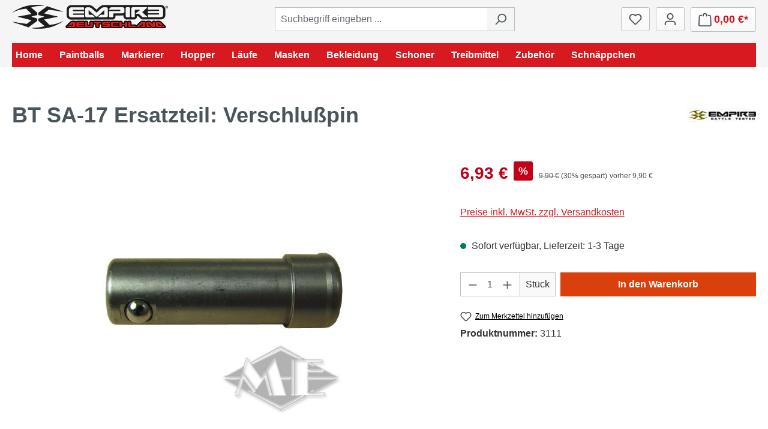

--- FILE ---
content_type: text/html; charset=UTF-8
request_url: https://www.empirepaintballshop.de/zubehoer/markierer-ersatzteile/bt-sa-17-ersatzteil-verschlusspin
body_size: 18248
content:
<!DOCTYPE html><html lang="de-DE" itemscope="itemscope" itemtype="https://schema.org/WebPage"><head><meta charset="utf-8"><meta name="viewport" content="width=device-width, initial-scale=1, shrink-to-fit=no"><meta name="author" content="Massive Entertainment GmbH"><meta name="robots" content="index,follow"><meta name="revisit-after" content="15 days"><meta name="keywords" content=""><meta name="description" content="Empire BT SA-17 Factory Part #60 Locking Quick Release Pin Hierbei handelt es sich um den dichem silbernen &quot;Knopf&quot; in der Abschlußkappe mit der die SA-17 verschlossen wird. Falls Ihr es mal verliert oder kaputt macht, mit diesem Baut…"><meta property="og:type" content="product"><meta property="og:site_name" content="Empire Deutschland"><meta property="og:url" content="https://www.empirepaintballshop.de/zubehoer/markierer-ersatzteile/bt-sa-17-ersatzteil-verschlusspin"><meta property="og:title" content="BT SA-17 Ersatzteil: Verschlußpin | 3111"><meta property="og:description" content="Empire BT SA-17 Factory Part #60 Locking Quick Release Pin Hierbei handelt es sich um den dichem silbernen &quot;Knopf&quot; in der Abschlußkappe mit der die SA-17 verschlossen wird. Falls Ihr es mal verliert oder kaputt macht, mit diesem Baut…"><meta property="og:image" content="https://www.empirepaintballshop.de/media/cc/f7/13/1723834653/3fdd4e8b4dcc2f026468d398e63727e5b510eba6.jpeg?ts=1723834653"><meta property="product:brand" content="Empire BT"><meta property="product:price:amount" content="6.93"><meta property="product:price:currency" content="EUR"><meta property="product:product_link" content="https://www.empirepaintballshop.de/zubehoer/markierer-ersatzteile/bt-sa-17-ersatzteil-verschlusspin"><meta name="twitter:card" content="product"><meta name="twitter:site" content="Empire Deutschland"><meta name="twitter:title" content="BT SA-17 Ersatzteil: Verschlußpin | 3111"><meta name="twitter:description" content="Empire BT SA-17 Factory Part #60 Locking Quick Release Pin Hierbei handelt es sich um den dichem silbernen &quot;Knopf&quot; in der Abschlußkappe mit der die SA-17 verschlossen wird. Falls Ihr es mal verliert oder kaputt macht, mit diesem Baut…"><meta name="twitter:image" content="https://www.empirepaintballshop.de/media/cc/f7/13/1723834653/3fdd4e8b4dcc2f026468d398e63727e5b510eba6.jpeg?ts=1723834653"><meta itemprop="copyrightHolder" content="Empire Deutschland"><meta itemprop="copyrightYear" content=""><meta itemprop="isFamilyFriendly" content="false"><meta itemprop="image" content="https://www.empirepaintballshop.de/media/18/cf/43/1757064942/logo--tablet.png?ts=1757064962"><meta name="theme-color" content="#ffffff"><link rel="icon" href="https://www.empirepaintballshop.de/media/a2/bc/cc/1757064942/favicon.ico?ts=1757064942"><link rel="canonical" href="https://www.empirepaintballshop.de/zubehoer/markierer-ersatzteile/bt-sa-17-ersatzteil-verschlusspin"><title itemprop="name"> BT SA-17 Ersatzteil: Verschlußpin | 3111 </title><link rel="stylesheet" href="https://www.empirepaintballshop.de/theme/585a56bbddb24ab82447b394887676ea/css/all.css?1768913386"><link rel="stylesheet" href="https://www.empirepaintballshop.de/bundles/moorlfoundation/storefront/css/animate.min.css?1768913414"><script type="application/javascript">window.moorlAnimationZIndex ="9000";</script><style> :root { --moorl-advanced-search-width: 600px; } </style> <script>window.features=JSON.parse('\u007B\u0022V6_5_0_0\u0022\u003Atrue,\u0022v6.5.0.0\u0022\u003Atrue,\u0022V6_6_0_0\u0022\u003Atrue,\u0022v6.6.0.0\u0022\u003Atrue,\u0022V6_7_0_0\u0022\u003Atrue,\u0022v6.7.0.0\u0022\u003Atrue,\u0022V6_8_0_0\u0022\u003Afalse,\u0022v6.8.0.0\u0022\u003Afalse,\u0022DISABLE_VUE_COMPAT\u0022\u003Atrue,\u0022disable.vue.compat\u0022\u003Atrue,\u0022ACCESSIBILITY_TWEAKS\u0022\u003Atrue,\u0022accessibility.tweaks\u0022\u003Atrue,\u0022TELEMETRY_METRICS\u0022\u003Afalse,\u0022telemetry.metrics\u0022\u003Afalse,\u0022FLOW_EXECUTION_AFTER_BUSINESS_PROCESS\u0022\u003Afalse,\u0022flow.execution.after.business.process\u0022\u003Afalse,\u0022PERFORMANCE_TWEAKS\u0022\u003Afalse,\u0022performance.tweaks\u0022\u003Afalse,\u0022CACHE_CONTEXT_HASH_RULES_OPTIMIZATION\u0022\u003Afalse,\u0022cache.context.hash.rules.optimization\u0022\u003Afalse,\u0022CACHE_REWORK\u0022\u003Afalse,\u0022cache.rework\u0022\u003Afalse,\u0022DEFERRED_CART_ERRORS\u0022\u003Afalse,\u0022deferred.cart.errors\u0022\u003Afalse,\u0022PRODUCT_ANALYTICS\u0022\u003Afalse,\u0022product.analytics\u0022\u003Afalse,\u0022REPEATED_PAYMENT_FINALIZE\u0022\u003Afalse,\u0022repeated.payment.finalize\u0022\u003Afalse,\u0022METEOR_TEXT_EDITOR\u0022\u003Afalse,\u0022meteor.text.editor\u0022\u003Afalse,\u0022SSO\u0022\u003Afalse,\u0022sso\u0022\u003Afalse,\u0022ADMIN_VITE\u0022\u003Afalse,\u0022admin.vite\u0022\u003Afalse,\u0022RULE_BUILDER\u0022\u003Atrue,\u0022rule.builder\u0022\u003Atrue,\u0022FLOW_BUILDER\u0022\u003Atrue,\u0022flow.builder\u0022\u003Atrue,\u0022ADVANCED_SEARCH\u0022\u003Atrue,\u0022advanced.search\u0022\u003Atrue,\u0022RETURNS_MANAGEMENT\u0022\u003Atrue,\u0022returns.management\u0022\u003Atrue,\u0022TEXT_GENERATOR\u0022\u003Atrue,\u0022text.generator\u0022\u003Atrue,\u0022CHECKOUT_SWEETENER\u0022\u003Atrue,\u0022checkout.sweetener\u0022\u003Atrue,\u0022IMAGE_CLASSIFICATION\u0022\u003Atrue,\u0022image.classification\u0022\u003Atrue,\u0022PROPERTY_EXTRACTOR\u0022\u003Atrue,\u0022property.extractor\u0022\u003Atrue,\u0022REVIEW_SUMMARY\u0022\u003Atrue,\u0022review.summary\u0022\u003Atrue,\u0022REVIEW_TRANSLATOR\u0022\u003Atrue,\u0022review.translator\u0022\u003Atrue,\u0022CONTENT_GENERATOR\u0022\u003Atrue,\u0022content.generator\u0022\u003Atrue,\u0022EXPORT_ASSISTANT\u0022\u003Atrue,\u0022export.assistant\u0022\u003Atrue,\u0022QUICK_ORDER\u0022\u003Atrue,\u0022quick.order\u0022\u003Atrue,\u0022EMPLOYEE_MANAGEMENT\u0022\u003Atrue,\u0022employee.management\u0022\u003Atrue,\u0022QUOTE_MANAGEMENT\u0022\u003Atrue,\u0022quote.management\u0022\u003Atrue,\u0022NATURAL_LANGUAGE_SEARCH\u0022\u003Atrue,\u0022natural.language.search\u0022\u003Atrue,\u0022IMAGE_UPLOAD_SEARCH\u0022\u003Atrue,\u0022image.upload.search\u0022\u003Atrue,\u0022ORDER_APPROVAL\u0022\u003Atrue,\u0022order.approval\u0022\u003Atrue,\u0022SPATIAL_CMS_ELEMENT\u0022\u003Atrue,\u0022spatial.cms.element\u0022\u003Atrue,\u0022SHOPPING_LISTS\u0022\u003Atrue,\u0022shopping.lists\u0022\u003Atrue,\u0022TEXT_TO_IMAGE_GENERATION\u0022\u003Atrue,\u0022text.to.image.generation\u0022\u003Atrue,\u0022SPATIAL_SCENE_EDITOR\u0022\u003Atrue,\u0022spatial.scene.editor\u0022\u003Atrue,\u0022FEATURE_SWAGCMSEXTENSIONS_1\u0022\u003Atrue,\u0022feature.swagcmsextensions.1\u0022\u003Atrue,\u0022FEATURE_SWAGCMSEXTENSIONS_2\u0022\u003Atrue,\u0022feature.swagcmsextensions.2\u0022\u003Atrue,\u0022FEATURE_SWAGCMSEXTENSIONS_8\u0022\u003Atrue,\u0022feature.swagcmsextensions.8\u0022\u003Atrue,\u0022FEATURE_SWAGCMSEXTENSIONS_63\u0022\u003Atrue,\u0022feature.swagcmsextensions.63\u0022\u003Atrue,\u0022CAPTCHA\u0022\u003Atrue,\u0022captcha\u0022\u003Atrue,\u0022ORGANIZATION_UNITS\u0022\u003Atrue,\u0022organization.units\u0022\u003Atrue,\u0022ADVANCED_PRODUCT_CATALOGS\u0022\u003Atrue,\u0022advanced.product.catalogs\u0022\u003Atrue,\u0022BUDGET_MANAGEMENT\u0022\u003Atrue,\u0022budget.management\u0022\u003Atrue\u007D');(()=>{if(typeof CCM==='undefined'||!CCM){}else{if(CCM.acceptedCookies&&CCM.acceptedCookies.includes('acris-tag-manager')){document.cookie="acris-tag-manager=1; path=/; max-age=86400";}}
window.addEventListener('CookiebotOnLoad',function(e){if(typeof Cookiebot==='undefined'||!Cookiebot){}else{gtag('consent','update',{'security_storage':'granted'});}},false);window.addEventListener('CookiebotOnAccept',function(e){if(typeof Cookiebot==='undefined'||!Cookiebot){}else{if(Cookiebot.consent.marketing){document.cookie="acris-tag-manager=1; path=/; max-age=86400";}}},false);})();window.gtagActive=true;window.gtagURL='https://www.googletagmanager.com/gtag/js?id=G-PG2VXK3EYL';window.controllerName='product';window.actionName='index';window.activeRoute='frontend.detail.page';window.trackOrders='1';window.gtagTrackingId='G-PG2VXK3EYL';window.dataLayer=window.dataLayer||[];window.gtagConfig={'anonymize_ip':'1','cookie_domain':'none','cookie_prefix':'_swag_ga',};function gtag(){dataLayer.push(arguments);};(()=>{const analyticsStorageEnabled=document.cookie.split(';').some((item)=>item.trim().includes('google-analytics-enabled=1'));const adsEnabled=document.cookie.split(';').some((item)=>item.trim().includes('google-ads-enabled=1'));gtag('consent','default',{'ad_user_data':'denied','ad_storage':'denied','ad_personalization':'denied','analytics_storage':'denied'});const consentUpdate={};if(adsEnabled){consentUpdate.ad_user_data='granted';consentUpdate.ad_storage='granted';consentUpdate.ad_personalization='granted';}
if(analyticsStorageEnabled){consentUpdate.analytics_storage='granted';}
if(Object.keys(consentUpdate).length>0){gtag('consent','update',consentUpdate);}})();window.shopwareAnalytics={trackingId:'dcba993587aa2a1d34b2a3545115594b',merchantConsent:true,debug:false,storefrontController:'Product',storefrontAction:'index',storefrontRoute:'frontend.detail.page',storefrontCmsPageType:'product_detail',};window.googleReCaptchaV3Active=true;window.useDefaultCookieConsent=true;window.activeNavigationId='01915b115ebc70109da1fbbe65a2b2cd';window.activeRoute='frontend.detail.page';window.activeRouteParameters='\u007B\u0022_httpCache\u0022\u003Atrue,\u0022productId\u0022\u003A\u002201915bc2520d701db8637345ed495d5b\u0022\u007D';window.router={'frontend.cart.offcanvas':'/checkout/offcanvas','frontend.cookie.offcanvas':'/cookie/offcanvas','frontend.cookie.groups':'/cookie/groups','frontend.checkout.finish.page':'/checkout/finish','frontend.checkout.info':'/widgets/checkout/info','frontend.menu.offcanvas':'/widgets/menu/offcanvas','frontend.cms.page':'/widgets/cms','frontend.cms.navigation.page':'/widgets/cms/navigation','frontend.country.country-data':'/country/country-state-data','frontend.app-system.generate-token':'/app-system/Placeholder/generate-token','frontend.gateway.context':'/gateway/context','frontend.cookie.consent.offcanvas':'/cookie/consent-offcanvas','frontend.account.login.page':'/account/login',};window.salesChannelId='01915b1162e772a5a3ea2054b2c44456';window.router['widgets.swag.cmsExtensions.quickview']='/swag/cms-extensions/quickview';window.router['widgets.swag.cmsExtensions.quickview.variant']='/swag/cms-extensions/quickview/variant';window.router={...window.router,'frontend.account.advanced-product-catalogs.categories':'/account/advanced-product-catalogs/categories','frontend.account.advanced-product-catalogs.categories.search':'/account/advanced-product-catalogs/categories/search','frontend.account.advanced-product-catalogs.save':'/account/advanced-product-catalogs/save'};window.router={...window.router,'frontend.budget.recipients.delete':'/budget/id/recipients/delete','frontend.budget.recipients.store':'/budget/id/recipients','frontend.budgets.employees':'/budget/employees','frontend.budgets.organizations':'/budget/organizations',};window.router['frontend.shopware_analytics.customer.data']='/storefront/script/shopware-analytics-customer';window.router['frontend.product.review.translate']='/translate-review';window.breakpoints=JSON.parse('\u007B\u0022xs\u0022\u003A0,\u0022sm\u0022\u003A576,\u0022md\u0022\u003A768,\u0022lg\u0022\u003A992,\u0022xl\u0022\u003A1200,\u0022xxl\u0022\u003A1400\u007D');window.customerLoggedInState=0;window.wishlistEnabled=1;window.validationMessages=JSON.parse('\u007B\u0022required\u0022\u003A\u0022Die\u0020Eingabe\u0020darf\u0020nicht\u0020leer\u0020sein.\u0022,\u0022email\u0022\u003A\u0022Ung\\u00fcltige\u0020E\u002DMail\u002DAdresse.\u0020Die\u0020E\u002DMail\u0020ben\\u00f6tigt\u0020das\u0020Format\u0020\\\u0022nutzer\u0040beispiel.de\\\u0022.\u0022,\u0022confirmation\u0022\u003A\u0022Ihre\u0020Eingaben\u0020sind\u0020nicht\u0020identisch.\u0022,\u0022minLength\u0022\u003A\u0022Die\u0020Eingabe\u0020ist\u0020zu\u0020kurz.\u0022,\u0022grecaptcha\u0022\u003A\u0022Bitte\u0020akzeptieren\u0020Sie\u0020die\u0020technisch\u0020erforderlichen\u0020Cookies,\u0020um\u0020die\u0020reCAPTCHA\u002D\\u00dcberpr\\u00fcfung\u0020zu\u0020erm\\u00f6glichen.\u0022\u007D');window.themeJsPublicPath='https://www.empirepaintballshop.de/theme/585a56bbddb24ab82447b394887676ea/js/';window.neti_easy_coupon_designs={urls:{designPreview:'/easy-coupon-design/product-design-preview'}};</script> <script type="text/plain" data-acris-tag-manager-app="true" data-acris-tag-manager-app-options="{&quot;context&quot;:{&quot;controllerName&quot;:&quot;product&quot;,&quot;controllerAction&quot;:&quot;index&quot;,&quot;currency&quot;:{&quot;isoCode&quot;:&quot;EUR&quot;}}}" data-acristagmanagercookie="true"> (function(w,d,s,l,i){w[l]=w[l]||[];w[l].push({'gtm.start': new Date().getTime(),event:'gtm.js'});var f=d.getElementsByTagName(s)[0], j=d.createElement(s),dl=l!='dataLayer'?'&l='+l:'';j.async=true;j.src='https://www.googletagmanager.com/gtm.js?id='+i+dl;f.parentNode.insertBefore(j,f); })(window,document,'script','dataLayer','GTM-MB566TK7'); </script><script type="text/plain" data-acris-tag-manager-app-data-layer="true" data-acristagmanagercookie="true"> dataLayer.push({event: null, ecommerce: null, google_tag_params: null}); dataLayer.push({ 'event': 'view_item', 'ecommerce': { 'currencyCode': 'EUR', 'detail': { 'actionField': { 'list': '' }, 'products': [{ 'name': 'BT SA-17 Ersatzteil: Verschlußpin', 'id': '3111', 'price': '5.82', 'brand': 'Empire BT', 'category': 'Markierer Ersatzteile', 'variant': '' }] }, }, 'google_tag_params': { 'ecomm_pagetype': 'product', 'ecomm_prodid': '3111' } }); </script><script id="recaptcha-script" data-src='https://www.google.com/recaptcha/api.js?render=6LehYqwrAAAAAJS_lSsvdUQf_tg-vP-4Or21p1b7' defer></script><script src="https://www.empirepaintballshop.de/theme/585a56bbddb24ab82447b394887676ea/js/storefront/storefront.js?1768913386" defer></script><script src="https://www.empirepaintballshop.de/theme/585a56bbddb24ab82447b394887676ea/js/swag-pay-pal/swag-pay-pal.js?1768913387" defer></script><script src="https://www.empirepaintballshop.de/theme/585a56bbddb24ab82447b394887676ea/js/swag-cms-extensions/swag-cms-extensions.js?1768913387" defer></script><script src="https://www.empirepaintballshop.de/theme/585a56bbddb24ab82447b394887676ea/js/dreisc-cms-pro/dreisc-cms-pro.js?1768913387" defer></script><script src="https://www.empirepaintballshop.de/theme/585a56bbddb24ab82447b394887676ea/js/dkd-cms-html-video/dkd-cms-html-video.js?1768913387" defer></script><script src="https://www.empirepaintballshop.de/theme/585a56bbddb24ab82447b394887676ea/js/subscription/subscription.js?1768913387" defer></script><script src="https://www.empirepaintballshop.de/theme/585a56bbddb24ab82447b394887676ea/js/checkout-sweetener/checkout-sweetener.js?1768913387" defer></script><script src="https://www.empirepaintballshop.de/theme/585a56bbddb24ab82447b394887676ea/js/text-translator/text-translator.js?1768913387" defer></script><script src="https://www.empirepaintballshop.de/theme/585a56bbddb24ab82447b394887676ea/js/employee-management/employee-management.js?1768913387" defer></script><script src="https://www.empirepaintballshop.de/theme/585a56bbddb24ab82447b394887676ea/js/quick-order/quick-order.js?1768913387" defer></script><script src="https://www.empirepaintballshop.de/theme/585a56bbddb24ab82447b394887676ea/js/advanced-search/advanced-search.js?1768913387" defer></script><script src="https://www.empirepaintballshop.de/theme/585a56bbddb24ab82447b394887676ea/js/captcha/captcha.js?1768913387" defer></script><script src="https://www.empirepaintballshop.de/theme/585a56bbddb24ab82447b394887676ea/js/quote-management/quote-management.js?1768913387" defer></script><script src="https://www.empirepaintballshop.de/theme/585a56bbddb24ab82447b394887676ea/js/a-i-search/a-i-search.js?1768913387" defer></script><script src="https://www.empirepaintballshop.de/theme/585a56bbddb24ab82447b394887676ea/js/spatial-cms-element/spatial-cms-element.js?1768913387" defer></script><script src="https://www.empirepaintballshop.de/theme/585a56bbddb24ab82447b394887676ea/js/order-approval/order-approval.js?1768913387" defer></script><script src="https://www.empirepaintballshop.de/theme/585a56bbddb24ab82447b394887676ea/js/shopping-list/shopping-list.js?1768913387" defer></script><script src="https://www.empirepaintballshop.de/theme/585a56bbddb24ab82447b394887676ea/js/organization-unit/organization-unit.js?1768913387" defer></script><script src="https://www.empirepaintballshop.de/theme/585a56bbddb24ab82447b394887676ea/js/advanced-product-catalogs/advanced-product-catalogs.js?1768913387" defer></script><script src="https://www.empirepaintballshop.de/theme/585a56bbddb24ab82447b394887676ea/js/budget-management/budget-management.js?1768913387" defer></script><script src="https://www.empirepaintballshop.de/theme/585a56bbddb24ab82447b394887676ea/js/moorl-foundation/moorl-foundation.js?1768913387" defer></script><script src="https://www.empirepaintballshop.de/theme/585a56bbddb24ab82447b394887676ea/js/frosh-lazy-sizes/frosh-lazy-sizes.js?1768913387" defer></script><script src="https://www.empirepaintballshop.de/theme/585a56bbddb24ab82447b394887676ea/js/frosh-platform-share-basket/frosh-platform-share-basket.js?1768913387" defer></script><script src="https://www.empirepaintballshop.de/theme/585a56bbddb24ab82447b394887676ea/js/frosh-platform-filter-search/frosh-platform-filter-search.js?1768913387" defer></script><script src="https://www.empirepaintballshop.de/theme/585a56bbddb24ab82447b394887676ea/js/topdata-category-filter-s-w6/topdata-category-filter-s-w6.js?1768913387" defer></script><script src="https://www.empirepaintballshop.de/theme/585a56bbddb24ab82447b394887676ea/js/neti-next-easy-coupon/neti-next-easy-coupon.js?1768913387" defer></script><script src="https://www.empirepaintballshop.de/theme/585a56bbddb24ab82447b394887676ea/js/neti-next-easy-coupon-designs/neti-next-easy-coupon-designs.js?1768913387" defer></script><script src="https://www.empirepaintballshop.de/theme/585a56bbddb24ab82447b394887676ea/js/acris-bundle-product-c-s/acris-bundle-product-c-s.js?1768913387" defer></script><script src="https://www.empirepaintballshop.de/theme/585a56bbddb24ab82447b394887676ea/js/newsletter-sendinblue/newsletter-sendinblue.js?1768913387" defer></script><script src="https://www.empirepaintballshop.de/theme/585a56bbddb24ab82447b394887676ea/js/insto-immersive-elements/insto-immersive-elements.js?1768913387" defer></script><script src="https://www.empirepaintballshop.de/theme/585a56bbddb24ab82447b394887676ea/js/acris-tag-manager-app-c-s/acris-tag-manager-app-c-s.js?1768913387" defer></script><script src="https://www.empirepaintballshop.de/theme/585a56bbddb24ab82447b394887676ea/js/swag-analytics/swag-analytics.js?1768913387" defer></script></head><body class="is-ctl-product is-act-index is-active-route-frontend-detail-page"><div id="page-top" class="skip-to-content bg-primary-subtle text-primary-emphasis overflow-hidden" tabindex="-1"><div class="container skip-to-content-container d-flex justify-content-center visually-hidden-focusable"><a href="#content-main" class="skip-to-content-link d-inline-flex text-decoration-underline m-1 p-2 fw-bold gap-2"> Zum Hauptinhalt springen </a><a href="#header-main-search-input" class="skip-to-content-link d-inline-flex text-decoration-underline m-1 p-2 fw-bold gap-2 d-none d-sm-block"> Zur Suche springen </a><a href="#main-navigation-menu" class="skip-to-content-link d-inline-flex text-decoration-underline m-1 p-2 fw-bold gap-2 d-none d-lg-block"> Zur Hauptnavigation springen </a></div></div><noscript><iframe src="https://www.googletagmanager.com/ns.html?id=GTM-MB566TK7" height="0" width="0" style="display:none;visibility:hidden"></iframe></noscript><noscript class="noscript-main"><div role="alert" aria-live="polite" class="alert alert-info d-flex align-items-center"> <span class="icon icon-info" aria-hidden="true"><svg xmlns="http://www.w3.org/2000/svg" xmlns:xlink="http://www.w3.org/1999/xlink" width="24" height="24" viewBox="0 0 24 24"><defs><path d="M12 7c.5523 0 1 .4477 1 1s-.4477 1-1 1-1-.4477-1-1 .4477-1 1-1zm1 9c0 .5523-.4477 1-1 1s-1-.4477-1-1v-5c0-.5523.4477-1 1-1s1 .4477 1 1v5zm11-4c0 6.6274-5.3726 12-12 12S0 18.6274 0 12 5.3726 0 12 0s12 5.3726 12 12zM12 2C6.4772 2 2 6.4772 2 12s4.4772 10 10 10 10-4.4772 10-10S17.5228 2 12 2z" id="icons-default-info" /></defs><use xlink:href="#icons-default-info" fill="#758CA3" fill-rule="evenodd" /></svg></span> <div class="alert-content-container"> Um unseren Shop in vollem Umfang nutzen zu können, empfehlen wir Ihnen Javascript in Ihrem Browser zu aktivieren. </div></div></noscript><header class="header-main"><div class="container"><div class="top-bar d-none d-lg-block"></div><div class="row align-items-center header-row"><div class="col-12 col-lg-auto header-logo-col pb-sm-2 my-3 m-lg-0"><div class="header-logo-main text-center"><a class="header-logo-main-link" href="/" title="Zur Startseite gehen"><picture class="header-logo-picture d-block m-auto"><source srcset="https://www.empirepaintballshop.de/media/27/09/0d/1757064942/logo--mobile.png?ts=1757064962" media="(max-width: 767px)"><img src="https://www.empirepaintballshop.de/media/18/cf/43/1757064942/logo--tablet.png?ts=1757064962" alt="Zur Startseite gehen" class="img-fluid header-logo-main-img"></picture></a></div></div><div id="tdx-filter-config" class="d-none" data-initial-state="collapsed"></div><div class="col-12 order-2 col-sm order-sm-1 header-search-col"><div class="row"><div class="col-sm-auto d-none d-sm-block d-lg-none"><div class="nav-main-toggle"> <button class="btn nav-main-toggle-btn header-actions-btn" type="button" data-off-canvas-menu="true" aria-label="Menü"> <span class="icon icon-stack" aria-hidden="true"><svg xmlns="http://www.w3.org/2000/svg" xmlns:xlink="http://www.w3.org/1999/xlink" width="24" height="24" viewBox="0 0 24 24"><defs><path d="M3 13c-.5523 0-1-.4477-1-1s.4477-1 1-1h18c.5523 0 1 .4477 1 1s-.4477 1-1 1H3zm0-7c-.5523 0-1-.4477-1-1s.4477-1 1-1h18c.5523 0 1 .4477 1 1s-.4477 1-1 1H3zm0 14c-.5523 0-1-.4477-1-1s.4477-1 1-1h18c.5523 0 1 .4477 1 1s-.4477 1-1 1H3z" id="icons-default-stack" /></defs><use xlink:href="#icons-default-stack" fill="#758CA3" fill-rule="evenodd" /></svg></span> </button> </div></div><div class="col"><div class="collapse" id="searchCollapse"><div class="header-search my-2 m-sm-auto"><form action="/search" method="get" data-search-widget="true" data-search-widget-options="{&quot;searchWidgetMinChars&quot;:2}" data-url="/suggest?search=" class="header-search-form js-search-form"><div class="input-group"><input type="search" id="header-main-search-input" name="search" class="form-control header-search-input" autocomplete="off" autocapitalize="off" placeholder="Suchbegriff eingeben ..." aria-label="Suchbegriff eingeben ..." role="combobox" aria-autocomplete="list" aria-controls="search-suggest-listbox" aria-expanded="false" aria-describedby="search-suggest-result-info" value=""> <button type="submit" class="btn header-search-btn" aria-label="Suchen"> <span class="header-search-icon"> <span class="icon icon-search" aria-hidden="true"><svg xmlns="http://www.w3.org/2000/svg" xmlns:xlink="http://www.w3.org/1999/xlink" width="24" height="24" viewBox="0 0 24 24"><defs><path d="M10.0944 16.3199 4.707 21.707c-.3905.3905-1.0237.3905-1.4142 0-.3905-.3905-.3905-1.0237 0-1.4142L8.68 14.9056C7.6271 13.551 7 11.8487 7 10c0-4.4183 3.5817-8 8-8s8 3.5817 8 8-3.5817 8-8 8c-1.8487 0-3.551-.627-4.9056-1.6801zM15 16c3.3137 0 6-2.6863 6-6s-2.6863-6-6-6-6 2.6863-6 6 2.6863 6 6 6z" id="icons-default-search" /></defs><use xlink:href="#icons-default-search" fill="#758CA3" fill-rule="evenodd" /></svg></span> </span> </button> <button class="btn header-close-btn js-search-close-btn d-none" type="button" aria-label="Die Dropdown-Suche schließen"> <span class="header-close-icon"> <span class="icon icon-x" aria-hidden="true"><svg xmlns="http://www.w3.org/2000/svg" xmlns:xlink="http://www.w3.org/1999/xlink" width="24" height="24" viewBox="0 0 24 24"><defs><path d="m10.5858 12-7.293-7.2929c-.3904-.3905-.3904-1.0237 0-1.4142.3906-.3905 1.0238-.3905 1.4143 0L12 10.5858l7.2929-7.293c.3905-.3904 1.0237-.3904 1.4142 0 .3905.3906.3905 1.0238 0 1.4143L13.4142 12l7.293 7.2929c.3904.3905.3904 1.0237 0 1.4142-.3906.3905-1.0238.3905-1.4143 0L12 13.4142l-7.2929 7.293c-.3905.3904-1.0237.3904-1.4142 0-.3905-.3906-.3905-1.0238 0-1.4143L10.5858 12z" id="icons-default-x" /></defs><use xlink:href="#icons-default-x" fill="#758CA3" fill-rule="evenodd" /></svg></span> </span> </button> </div></form></div></div></div></div></div><div class="col-12 order-1 col-sm-auto order-sm-2 header-actions-col"><div class="row g-0"><div class="col d-sm-none"><div class="menu-button"> <button class="btn nav-main-toggle-btn header-actions-btn" type="button" data-off-canvas-menu="true" aria-label="Menü"> <span class="icon icon-stack" aria-hidden="true"><svg xmlns="http://www.w3.org/2000/svg" xmlns:xlink="http://www.w3.org/1999/xlink" width="24" height="24" viewBox="0 0 24 24"><use xlink:href="#icons-default-stack" fill="#758CA3" fill-rule="evenodd" /></svg></span> </button> </div></div><div class="col-auto d-sm-none"><div class="search-toggle"> <button class="btn header-actions-btn search-toggle-btn js-search-toggle-btn collapsed" type="button" data-bs-toggle="collapse" data-bs-target="#searchCollapse" aria-expanded="false" aria-controls="searchCollapse" aria-label="Suchen"> <span class="icon icon-search" aria-hidden="true"><svg xmlns="http://www.w3.org/2000/svg" xmlns:xlink="http://www.w3.org/1999/xlink" width="24" height="24" viewBox="0 0 24 24"><use xlink:href="#icons-default-search" fill="#758CA3" fill-rule="evenodd" /></svg></span> </button> </div></div><div class="col-auto"><div class="header-wishlist"><a class="btn header-wishlist-btn header-actions-btn" href="/wishlist" title="Merkzettel" aria-labelledby="wishlist-basket-live-area"> <span class="header-wishlist-icon"> <span class="icon icon-heart" aria-hidden="true"><svg xmlns="http://www.w3.org/2000/svg" xmlns:xlink="http://www.w3.org/1999/xlink" width="24" height="24" viewBox="0 0 24 24"><defs><path d="M20.0139 12.2998c1.8224-1.8224 1.8224-4.7772 0-6.5996-1.8225-1.8225-4.7772-1.8225-6.5997 0L12 7.1144l-1.4142-1.4142c-1.8225-1.8225-4.7772-1.8225-6.5997 0-1.8224 1.8224-1.8224 4.7772 0 6.5996l7.519 7.519a.7.7 0 0 0 .9899 0l7.5189-7.519zm1.4142 1.4142-7.519 7.519c-1.0543 1.0544-2.7639 1.0544-3.8183 0L2.572 13.714c-2.6035-2.6035-2.6035-6.8245 0-9.428 2.6035-2.6035 6.8246-2.6035 9.4281 0 2.6035-2.6035 6.8246-2.6035 9.428 0 2.6036 2.6035 2.6036 6.8245 0 9.428z" id="icons-default-heart" /></defs><use xlink:href="#icons-default-heart" fill="#758CA3" fill-rule="evenodd" /></svg></span> </span> <span class="badge bg-primary header-wishlist-badge" id="wishlist-basket" data-wishlist-storage="true" data-wishlist-storage-options="{&quot;listPath&quot;:&quot;\/wishlist\/list&quot;,&quot;mergePath&quot;:&quot;\/wishlist\/merge&quot;,&quot;pageletPath&quot;:&quot;\/wishlist\/merge\/pagelet&quot;}" data-wishlist-widget="true" data-wishlist-widget-options="{&quot;showCounter&quot;:true}" aria-labelledby="wishlist-basket-live-area"></span> <span class="visually-hidden" id="wishlist-basket-live-area" data-wishlist-live-area-text="Du hast %counter% Produkte auf dem Merkzettel" aria-live="polite"></span> </a></div></div><div class="col-auto"><div class="account-menu"><div class="dropdown"> <button class="btn account-menu-btn header-actions-btn" type="button" id="accountWidget" data-account-menu="true" data-bs-toggle="dropdown" aria-haspopup="true" aria-expanded="false" aria-label="Ihr Konto" title="Ihr Konto"> <span class="icon icon-avatar" aria-hidden="true"><svg xmlns="http://www.w3.org/2000/svg" xmlns:xlink="http://www.w3.org/1999/xlink" width="24" height="24" viewBox="0 0 24 24"><defs><path d="M12 3C9.7909 3 8 4.7909 8 7c0 2.2091 1.7909 4 4 4 2.2091 0 4-1.7909 4-4 0-2.2091-1.7909-4-4-4zm0-2c3.3137 0 6 2.6863 6 6s-2.6863 6-6 6-6-2.6863-6-6 2.6863-6 6-6zM4 22.099c0 .5523-.4477 1-1 1s-1-.4477-1-1V20c0-2.7614 2.2386-5 5-5h10.0007c2.7614 0 5 2.2386 5 5v2.099c0 .5523-.4477 1-1 1s-1-.4477-1-1V20c0-1.6569-1.3431-3-3-3H7c-1.6569 0-3 1.3431-3 3v2.099z" id="icons-default-avatar" /></defs><use xlink:href="#icons-default-avatar" fill="#758CA3" fill-rule="evenodd" /></svg></span> </button> <div class="dropdown-menu dropdown-menu-end account-menu-dropdown js-account-menu-dropdown" aria-labelledby="accountWidget"><div class="offcanvas-header"> <button class="btn btn-secondary offcanvas-close js-offcanvas-close"> <span class="icon icon-x icon-sm" aria-hidden="true"><svg xmlns="http://www.w3.org/2000/svg" xmlns:xlink="http://www.w3.org/1999/xlink" width="24" height="24" viewBox="0 0 24 24"><use xlink:href="#icons-default-x" fill="#758CA3" fill-rule="evenodd" /></svg></span> Menü schließen </button> </div><div class="offcanvas-body"><div class="account-menu"><div class="dropdown-header account-menu-header"> Ihr Konto </div><div class="account-menu-login"><a href="/account/login" title="Anmelden" class="btn btn-primary account-menu-login-button"> Anmelden </a><div class="account-menu-register"> oder <a href="/account/login" title="Registrieren"> registrieren </a></div></div><div class="account-menu-links"><div class="header-account-menu"><div class="card account-menu-inner"><nav class="list-group list-group-flush account-aside-list-group"><a href="/account" title="Übersicht" class="list-group-item list-group-item-action account-aside-item"> Übersicht </a><a href="/account/profile" title="Persönliches Profil" class="list-group-item list-group-item-action account-aside-item"> Persönliches Profil </a><a href="/account/address" title="Adressen" class="list-group-item list-group-item-action account-aside-item"> Adressen </a><a href="/account/order" title="Bestellungen" class="list-group-item list-group-item-action account-aside-item"> Bestellungen </a><a href="/account/saved-carts" title="Gespeicherte Warenkörbe" class="list-group-item list-group-item-action account-aside-item"> Gespeicherte Warenkörbe </a><a href="/EasyCoupon/list" title="Meine Gutscheine" class="list-group-item list-group-item-action account-aside-item"> Meine Gutscheine </a></nav></div></div></div></div></div></div></div></div></div><div class="col-auto"><div class="header-cart" data-off-canvas-cart="true"><a class="btn header-cart-btn header-actions-btn" href="/checkout/cart" data-cart-widget="true" title="Warenkorb" aria-labelledby="cart-widget-aria-label" aria-haspopup="true"> <span class="header-cart-icon"> <span class="icon icon-bag" aria-hidden="true"><svg xmlns="http://www.w3.org/2000/svg" xmlns:xlink="http://www.w3.org/1999/xlink" width="24" height="24" viewBox="0 0 24 24"><defs><path d="M5.892 3c.5523 0 1 .4477 1 1s-.4477 1-1 1H3.7895a1 1 0 0 0-.9986.9475l-.7895 15c-.029.5515.3946 1.0221.9987 1.0525h17.8102c.5523 0 1-.4477.9986-1.0525l-.7895-15A1 1 0 0 0 20.0208 5H17.892c-.5523 0-1-.4477-1-1s.4477-1 1-1h2.1288c1.5956 0 2.912 1.249 2.9959 2.8423l.7894 15c.0035.0788.0035.0788.0042.1577 0 1.6569-1.3432 3-3 3H3c-.079-.0007-.079-.0007-.1577-.0041-1.6546-.0871-2.9253-1.499-2.8382-3.1536l.7895-15C.8775 4.249 2.1939 3 3.7895 3H5.892zm4 2c0 .5523-.4477 1-1 1s-1-.4477-1-1V3c0-1.6569 1.3432-3 3-3h2c1.6569 0 3 1.3431 3 3v2c0 .5523-.4477 1-1 1s-1-.4477-1-1V3c0-.5523-.4477-1-1-1h-2c-.5523 0-1 .4477-1 1v2z" id="icons-default-bag" /></defs><use xlink:href="#icons-default-bag" fill="#758CA3" fill-rule="evenodd" /></svg></span> </span> <span class="header-cart-total"> 0,00 €* </span> </a></div></div></div></div></div></div></header><div class="nav-main"><div class="container"><nav class="navbar navbar-expand-lg main-navigation-menu" id="main-navigation-menu" itemscope="itemscope" itemtype="https://schema.org/SiteNavigationElement" data-navbar="true" data-navbar-options="{&quot;pathIdList&quot;:[&quot;01915b115e8a735180e23d55cc69d79d&quot;,&quot;01915b115e93723c824fb6e0513569c7&quot;]}" aria-label="Hauptnavigation"><div class="collapse navbar-collapse" id="main_nav"><ul class="navbar-nav main-navigation-menu-list flex-wrap"><li class="nav-item nav-item-d24f6e41c3224122b7f978aa0351bb90"><a class="nav-link main-navigation-link home-link root nav-item-d24f6e41c3224122b7f978aa0351bb90-link" href="/" itemprop="url" title="Home"> <span itemprop="name" class="main-navigation-link-text">Home</span> </a></li><li class="nav-item nav-item-01915b115e8e70a3bbf4abff6b8165b7 dropdown position-static"><a class="nav-link nav-item-01915b115e8e70a3bbf4abff6b8165b7-link root main-navigation-link p-2 no-dropdown" href="https://www.empirepaintballshop.de/paintballs" itemprop="url" title="Paintballs"> <span itemprop="name" class="main-navigation-link-text">Paintballs</span> </a></li><li class="nav-item nav-item-01915b115e8f732d8f5c5a8d44e09bbb dropdown position-static"><a class="nav-link nav-item-01915b115e8f732d8f5c5a8d44e09bbb-link root main-navigation-link p-2 no-dropdown" href="https://www.empirepaintballshop.de/markierer" itemprop="url" title="Markierer"> <span itemprop="name" class="main-navigation-link-text">Markierer</span> </a></li><li class="nav-item nav-item-01915b115e8f732d8f5c5a8d4818c97d dropdown position-static"><a class="nav-link nav-item-01915b115e8f732d8f5c5a8d4818c97d-link root main-navigation-link p-2 no-dropdown" href="https://www.empirepaintballshop.de/hopper" itemprop="url" title="Hopper"> <span itemprop="name" class="main-navigation-link-text">Hopper</span> </a></li><li class="nav-item nav-item-01915b115e907029be019655b92fb140 dropdown position-static"><a class="nav-link nav-item-01915b115e907029be019655b92fb140-link root main-navigation-link p-2 no-dropdown" href="https://www.empirepaintballshop.de/laeufe" itemprop="url" title="Läufe"> <span itemprop="name" class="main-navigation-link-text">Läufe</span> </a></li><li class="nav-item nav-item-01915b115e907029be019655bed2ec4a dropdown position-static"><a class="nav-link nav-item-01915b115e907029be019655bed2ec4a-link root main-navigation-link p-2 no-dropdown" href="https://www.empirepaintballshop.de/masken" itemprop="url" title="Masken"> <span itemprop="name" class="main-navigation-link-text">Masken</span> </a></li><li class="nav-item nav-item-01915b115e9173fcab4ecbb071dffe28 dropdown position-static"><a class="nav-link nav-item-01915b115e9173fcab4ecbb071dffe28-link root main-navigation-link p-2 no-dropdown" href="https://www.empirepaintballshop.de/bekleidung" itemprop="url" title="Bekleidung"> <span itemprop="name" class="main-navigation-link-text">Bekleidung</span> </a></li><li class="nav-item nav-item-01915b115e927252b203ad74b12864d0 dropdown position-static"><a class="nav-link nav-item-01915b115e927252b203ad74b12864d0-link root main-navigation-link p-2 no-dropdown" href="https://www.empirepaintballshop.de/schoner" itemprop="url" title="Schoner"> <span itemprop="name" class="main-navigation-link-text">Schoner</span> </a></li><li class="nav-item nav-item-01915b115e927252b203ad74b5b59d32 dropdown position-static"><a class="nav-link nav-item-01915b115e927252b203ad74b5b59d32-link root main-navigation-link p-2 no-dropdown" href="https://www.empirepaintballshop.de/treibmittel" itemprop="url" title="Treibmittel"> <span itemprop="name" class="main-navigation-link-text">Treibmittel</span> </a></li><li class="nav-item nav-item-01915b115e93723c824fb6e0513569c7 dropdown position-static"><a class="nav-link nav-item-01915b115e93723c824fb6e0513569c7-link root main-navigation-link p-2 no-dropdown" href="https://www.empirepaintballshop.de/zubehoer" itemprop="url" title="Zubehör"> <span itemprop="name" class="main-navigation-link-text">Zubehör</span> </a></li><li class="nav-item nav-item-01915b115e93723c824fb6e0564030aa dropdown position-static"><a class="nav-link nav-item-01915b115e93723c824fb6e0564030aa-link root main-navigation-link p-2 no-dropdown" href="https://www.empirepaintballshop.de/schnaeppchen" itemprop="url" title="Schnäppchen"> <span itemprop="name" class="main-navigation-link-text">Schnäppchen</span> </a></li></ul></div></nav></div></div><div class="d-none js-navigation-offcanvas-initial-content"><div class="offcanvas-header"> <button class="btn btn-secondary offcanvas-close js-offcanvas-close"> <span class="icon icon-x icon-sm" aria-hidden="true"><svg xmlns="http://www.w3.org/2000/svg" xmlns:xlink="http://www.w3.org/1999/xlink" width="24" height="24" viewBox="0 0 24 24"><use xlink:href="#icons-default-x" fill="#758CA3" fill-rule="evenodd" /></svg></span> Menü schließen </button> </div><div class="offcanvas-body"><nav class="nav navigation-offcanvas-actions"></nav><div class="navigation-offcanvas-container"></div></div></div><main class="content-main" id="content-main"><div class="flashbags container"></div><div class="container-main"><div class="cms-breadcrumb container"><nav aria-label="breadcrumb"><ol class="breadcrumb" itemscope itemtype="https://schema.org/BreadcrumbList"><li class="breadcrumb-item" itemprop="itemListElement" itemscope itemtype="https://schema.org/ListItem"><a href="https://www.empirepaintballshop.de/zubehoer" class="breadcrumb-link " title="Zubehör" itemprop="item"><link itemprop="url" href="https://www.empirepaintballshop.de/zubehoer"> <span class="breadcrumb-title" itemprop="name">Zubehör</span> </a><meta itemprop="position" content="1"></li><div class="breadcrumb-placeholder" aria-hidden="true"> <span class="icon icon-arrow-medium-right icon-fluid" aria-hidden="true"><svg xmlns="http://www.w3.org/2000/svg" xmlns:xlink="http://www.w3.org/1999/xlink" width="16" height="16" viewBox="0 0 16 16"><defs><path id="icons-solid-arrow-medium-right" d="M4.7071 5.2929c-.3905-.3905-1.0237-.3905-1.4142 0-.3905.3905-.3905 1.0237 0 1.4142l4 4c.3905.3905 1.0237.3905 1.4142 0l4-4c.3905-.3905.3905-1.0237 0-1.4142-.3905-.3905-1.0237-.3905-1.4142 0L8 8.5858l-3.2929-3.293z" /></defs><use transform="rotate(-90 8 8)" xlink:href="#icons-solid-arrow-medium-right" fill="#758CA3" fill-rule="evenodd" /></svg></span> </div><li class="breadcrumb-item" aria-current="page" itemprop="itemListElement" itemscope itemtype="https://schema.org/ListItem"><a href="https://www.empirepaintballshop.de/zubehoer/markierer-ersatzteile" class="breadcrumb-link is-active" title="Markierer Ersatzteile" itemprop="item"><link itemprop="url" href="https://www.empirepaintballshop.de/zubehoer/markierer-ersatzteile"> <span class="breadcrumb-title" itemprop="name">Markierer Ersatzteile</span> </a><meta itemprop="position" content="2"></li></ol></nav></div><div class="cms-page" itemscope itemtype="https://schema.org/Product"><div class="cms-sections"><div class="cms-section pos-0 cms-section-default" style=""><section class="cms-section-default boxed"><div class="cms-block pos-0 cms-block-zen-breadcrumb position-relative"><div class="cms-block-container" style="padding: 20px 0 20px 0;"><div class="cms-block-container-row row cms-row "></div></div></div><div class="cms-block pos-1 cms-block-product-heading position-relative"><div class="cms-block-container" style="padding: 0 0 20px 0;"><div class="cms-block-container-row row cms-row "><div class="col product-heading-name-container" data-cms-element-id="01980e6cb879711d94bb8203cce5a5f9"><div class="cms-element-product-name"><h1 class="product-detail-name" itemprop="name"> BT SA-17 Ersatzteil: Verschlußpin </h1></div></div><div class="col-md-auto product-heading-manufacturer-logo-container" data-cms-element-id="01980e6cb879711d94bb8203cdcf7bb1"><div class="cms-element-image cms-element-manufacturer-logo"><a href="https://www.empirepaintballshop.de/empirex/search?manufacturer=01915bc251d370c38de396d9283b1988&amp;p=1&amp;order=name-asc" class="cms-image-link product-detail-manufacturer-link" title="Empire BT"><div class="cms-image-container is-standard"><img src="[data-uri]" data-src="https://www.empirepaintballshop.de/media/9e/d6/ff/1723821688/6529b175151a94e0f6c23aa2a310e70e.jpg?ts=1755358418" class="frosh-proc lazyload cms-image product-detail-manufacturer-logo" alt="Empire BT" title="Empire BT" style="aspect-ratio:2.9487179487179;" /></div></a></div></div></div></div></div><div class="cms-block pos-2 cms-block-gallery-buybox position-relative"><div class="cms-block-container" style="padding: 20px 0 10px 0;"><div class="cms-block-container-row row cms-row "><div class="col-lg-7 product-detail-media" data-cms-element-id="01980e6cb879711d94bb8203ceda0922"><div class="cms-element-image-gallery"><a href="#content-after-target-01980e6cb879711d94bb8203ceb7c395" class="skip-target visually-hidden-focusable overflow-hidden"> Bildergalerie überspringen </a><div class="row gallery-slider-row is-single-image js-gallery-zoom-modal-container" data-magnifier="true" data-magnifier-options='{&quot;keepAspectRatioOnZoom&quot;:true}' role="region" aria-label="Bildergalerie mit 1 Elementen" tabindex="0"><div class="gallery-slider-col col order-1 order-md-2" data-zoom-modal="true"><div class="base-slider gallery-slider"><div class="gallery-slider-single-image is-contain js-magnifier-container" style="min-height: 430px"><img src="[data-uri]" data-src="https://www.empirepaintballshop.de/media/cc/f7/13/1723834653/3fdd4e8b4dcc2f026468d398e63727e5b510eba6.jpeg?ts=1723834653" data-srcset="https://www.empirepaintballshop.de/media/cc/f7/13/1723834653/3fdd4e8b4dcc2f026468d398e63727e5b510eba6.jpeg?ts=1723834653 401w, https://www.empirepaintballshop.de/thumbnail/cc/f7/13/1723834653/3fdd4e8b4dcc2f026468d398e63727e5b510eba6_400x400.jpeg?ts=1723834654 400w, https://www.empirepaintballshop.de/thumbnail/cc/f7/13/1723834653/3fdd4e8b4dcc2f026468d398e63727e5b510eba6_280x280.jpeg?ts=1723834654 280w" data-sizes="auto" data-aspectratio="1" data-parent-fit="contain" class="frosh-proc lazyload img-fluid gallery-slider-image magnifier-image js-magnifier-image" title="" alt="" data-full-image="https://www.empirepaintballshop.de/media/cc/f7/13/1723834653/3fdd4e8b4dcc2f026468d398e63727e5b510eba6.jpeg?ts=1723834653" tabindex="0" data-object-fit="contain" itemprop="image primaryImageOfPage" content="https://www.empirepaintballshop.de/media/cc/f7/13/1723834653/3fdd4e8b4dcc2f026468d398e63727e5b510eba6.jpeg?ts=1723834653" style="aspect-ratio:1;" /></div></div></div><div class="zoom-modal-wrapper"><div class="modal is-fullscreen zoom-modal js-zoom-modal no-thumbnails" data-bs-backdrop="false" data-image-zoom-modal="true" tabindex="-1" role="dialog" aria-modal="true" aria-hidden="true" aria-label="Bildergalerie mit %total% Elementen"><div class="modal-dialog"><div class="modal-content"> <button type="button" class="btn-close close" data-bs-dismiss="modal" aria-label="Schließen"></button> <div class="modal-body"><div class="zoom-modal-actions btn-group" role="group" aria-label="zoom actions"> <button type="button" class="btn btn-light image-zoom-btn js-image-zoom-out" aria-label="Herauszoomen"> <span class="icon icon-minus-circle" aria-hidden="true"><svg xmlns="http://www.w3.org/2000/svg" xmlns:xlink="http://www.w3.org/1999/xlink" width="24" height="24" viewBox="0 0 24 24"><defs><path d="M24 12c0 6.6274-5.3726 12-12 12S0 18.6274 0 12 5.3726 0 12 0s12 5.3726 12 12zM12 2C6.4772 2 2 6.4772 2 12s4.4772 10 10 10 10-4.4772 10-10S17.5228 2 12 2zM7 13c-.5523 0-1-.4477-1-1s.4477-1 1-1h10c.5523 0 1 .4477 1 1s-.4477 1-1 1H7z" id="icons-default-minus-circle" /></defs><use xlink:href="#icons-default-minus-circle" fill="#758CA3" fill-rule="evenodd" /></svg></span> </button> <button type="button" class="btn btn-light image-zoom-btn js-image-zoom-reset" aria-label="Zoom zurücksetzen"> <span class="icon icon-screen-minimize" aria-hidden="true"><svg xmlns="http://www.w3.org/2000/svg" xmlns:xlink="http://www.w3.org/1999/xlink" width="24" height="24" viewBox="0 0 24 24"><defs><path d="M18.4142 7H22c.5523 0 1 .4477 1 1s-.4477 1-1 1h-6c-.5523 0-1-.4477-1-1V2c0-.5523.4477-1 1-1s1 .4477 1 1v3.5858l5.2929-5.293c.3905-.3904 1.0237-.3904 1.4142 0 .3905.3906.3905 1.0238 0 1.4143L18.4142 7zM17 18.4142V22c0 .5523-.4477 1-1 1s-1-.4477-1-1v-6c0-.5523.4477-1 1-1h6c.5523 0 1 .4477 1 1s-.4477 1-1 1h-3.5858l5.293 5.2929c.3904.3905.3904 1.0237 0 1.4142-.3906.3905-1.0238.3905-1.4143 0L17 18.4142zM7 5.5858V2c0-.5523.4477-1 1-1s1 .4477 1 1v6c0 .5523-.4477 1-1 1H2c-.5523 0-1-.4477-1-1s.4477-1 1-1h3.5858L.2928 1.7071C-.0975 1.3166-.0975.6834.2929.293c.3906-.3905 1.0238-.3905 1.4143 0L7 5.5858zM5.5858 17H2c-.5523 0-1-.4477-1-1s.4477-1 1-1h6c.5523 0 1 .4477 1 1v6c0 .5523-.4477 1-1 1s-1-.4477-1-1v-3.5858l-5.2929 5.293c-.3905.3904-1.0237.3904-1.4142 0-.3905-.3906-.3905-1.0238 0-1.4143L5.5858 17z" id="icons-default-screen-minimize" /></defs><use xlink:href="#icons-default-screen-minimize" fill="#758CA3" fill-rule="evenodd" /></svg></span> </button> <button type="button" class="btn btn-light image-zoom-btn js-image-zoom-in" aria-label="Hineinzoomen"> <span class="icon icon-plus-circle" aria-hidden="true"><svg xmlns="http://www.w3.org/2000/svg" xmlns:xlink="http://www.w3.org/1999/xlink" width="24" height="24" viewBox="0 0 24 24"><defs><path d="M11 11V7c0-.5523.4477-1 1-1s1 .4477 1 1v4h4c.5523 0 1 .4477 1 1s-.4477 1-1 1h-4v4c0 .5523-.4477 1-1 1s-1-.4477-1-1v-4H7c-.5523 0-1-.4477-1-1s.4477-1 1-1h4zm1-9C6.4772 2 2 6.4772 2 12s4.4772 10 10 10 10-4.4772 10-10S17.5228 2 12 2zm12 10c0 6.6274-5.3726 12-12 12S0 18.6274 0 12 5.3726 0 12 0s12 5.3726 12 12z" id="icons-default-plus-circle" /></defs><use xlink:href="#icons-default-plus-circle" fill="#758CA3" fill-rule="evenodd" /></svg></span> </button> </div><div class="gallery-slider" data-gallery-slider-container=true><div class="gallery-slider-item"><div class="image-zoom-container" data-image-zoom="true"><img src="[data-uri]" data-src="https://www.empirepaintballshop.de/media/cc/f7/13/1723834653/3fdd4e8b4dcc2f026468d398e63727e5b510eba6.jpeg?ts=1723834653" data-srcset="https://www.empirepaintballshop.de/media/cc/f7/13/1723834653/3fdd4e8b4dcc2f026468d398e63727e5b510eba6.jpeg?ts=1723834653 401w, https://www.empirepaintballshop.de/thumbnail/cc/f7/13/1723834653/3fdd4e8b4dcc2f026468d398e63727e5b510eba6_400x400.jpeg?ts=1723834654 400w, https://www.empirepaintballshop.de/thumbnail/cc/f7/13/1723834653/3fdd4e8b4dcc2f026468d398e63727e5b510eba6_280x280.jpeg?ts=1723834654 280w" data-sizes="auto" data-aspectratio="1" class="frosh-proc lazyload gallery-slider-image js-image-zoom-element js-load-img" title="" alt="" tabindex="0" style="aspect-ratio:1;" /></div></div></div></div></div></div></div></div></div><div class="neti-ecd-media-item-reference-container d-none"></div></div><div id="content-after-target-01980e6cb879711d94bb8203ceb7c395"></div></div><div class="col-lg-5 product-detail-buy" data-cms-element-id="01980e6cb879711d94bb8203cfb4e618"><div class="cms-element-buy-box" data-buy-box="true" data-buy-box-options='{&quot;elementId&quot;:&quot;01980e6cb879711d94bb8203cfb4e618&quot;}'><div class="product-detail-buy-01980e6cb879711d94bb8203cfb4e618 js-magnifier-zoom-image-container"><div itemprop="brand" itemtype="https://schema.org/Brand" itemscope><meta itemprop="name" content="Empire BT"></div><meta itemprop="mpn" content="17972"><meta itemprop="weight" content="0.1 kg"><div itemprop="offers" itemscope itemtype="https://schema.org/Offer"><meta itemprop="url" content="https://www.empirepaintballshop.de/zubehoer/markierer-ersatzteile/bt-sa-17-ersatzteil-verschlusspin"><meta itemprop="priceCurrency" content="EUR"><div class="product-detail-price-container"><meta itemprop="price" content="6.93"><p class="product-detail-price with-list-price with-regulation-price"> 6,93 € </p> <span class="list-price-badge">&#37;</span> <span class="product-detail-list-price-wrapper"> <span class="list-price-price">9,90 €</span> <span class="list-price-percentage">(30% gespart)</span> </span> <span class="product-detail-list-price-wrapper"> <span class="regulation-price">vorher 9,90 €</span> </span> </div><div class="row g-2 mt-0 mb-4 justify-content-end"><div class="col-12" data-swag-paypal-installment-banner="true" data-swag-pay-pal-installment-banner-options="{&quot;extensions&quot;:[],&quot;clientId&quot;:&quot;BAAwFg5qLvCZ5O9wJLD0VB6Ei-8oj6U5qvb9Dn7RTp-pLa-BMKnD5vNc7OqfAQCHbpaCVcD7brzVj2tiUQ&quot;,&quot;amount&quot;:6.93,&quot;currency&quot;:&quot;EUR&quot;,&quot;partnerAttributionId&quot;:&quot;shopwareAG_Cart_Shopware6_PPCP&quot;,&quot;merchantPayerId&quot;:&quot;W4US83VQCB7UQ&quot;,&quot;layout&quot;:&quot;text&quot;,&quot;color&quot;:&quot;blue&quot;,&quot;ratio&quot;:&quot;8x1&quot;,&quot;logoType&quot;:&quot;primary&quot;,&quot;textColor&quot;:&quot;black&quot;,&quot;paymentMethodId&quot;:&quot;0190c6bdeee971518ba6a27524e03e4d&quot;,&quot;footerEnabled&quot;:false,&quot;cartEnabled&quot;:true,&quot;offCanvasCartEnabled&quot;:false,&quot;loginPageEnabled&quot;:false,&quot;detailPageEnabled&quot;:true,&quot;crossBorderBuyerCountry&quot;:&quot;DE&quot;,&quot;languageIso&quot;:&quot;de_DE&quot;,&quot;intent&quot;:&quot;capture&quot;}"></div></div><div class="product-detail-tax-container"><p class="product-detail-tax"> <button class="btn btn-link-inline product-detail-tax-link" type="button" data-ajax-modal="true" data-url="/widgets/cms/0197ea2f09f27d1a82526fdf656277ff"> Preise inkl. MwSt. zzgl. Versandkosten </button> </p></div><div class="product-detail-delivery-information"><div class="product-delivery-information"><link itemprop="availability" href="https://schema.org/InStock"><p class="delivery-information delivery-available"> <span class="delivery-status-indicator bg-success"></span> Sofort verfügbar, Lieferzeit: 1-3 Tage </p></div></div><div class="product-detail-form-container"><form id="productDetailPageBuyProductForm" action="/checkout/line-item/add" method="post" class="buy-widget" data-add-to-cart="true"><div class="row g-2 buy-widget-container"><fieldset class="col-4 d-flex justify-content-end"><legend class="form-label visually-hidden"> Produkt Anzahl: Gib den gewünschten Wert ein oder benutze die Schaltflächen um die Anzahl zu erhöhen oder zu reduzieren. </legend><div id="product-detail-quantity-group-01915bc2520d701db8637345ed495d5b" class="input-group product-detail-quantity-group quantity-selector-group" data-quantity-selector="true"> <button type="button" class="btn btn-outline-light btn-minus js-btn-minus" aria-label="Anzahl verringern"> <span class="icon icon-minus icon-xs" aria-hidden="true"><svg xmlns="http://www.w3.org/2000/svg" xmlns:xlink="http://www.w3.org/1999/xlink" width="24" height="24" viewBox="0 0 24 24"><defs><path id="icons-default-minus" d="M3 13h18c.5523 0 1-.4477 1-1s-.4477-1-1-1H3c-.5523 0-1 .4477-1 1s.4477 1 1 1z" /></defs><use xlink:href="#icons-default-minus" fill="#758CA3" fill-rule="evenodd" /></svg></span> </button> <input type="number" name="lineItems[01915bc2520d701db8637345ed495d5b][quantity]" class="form-control js-quantity-selector quantity-selector-group-input" min="1" max="3" step="1" value="1" aria-label="Anzahl" /> <button type="button" class="btn btn-outline-light btn-plus js-btn-plus" aria-label="Anzahl erhöhen"> <span class="icon icon-plus icon-xs" aria-hidden="true"><svg xmlns="http://www.w3.org/2000/svg" xmlns:xlink="http://www.w3.org/1999/xlink" width="24" height="24" viewBox="0 0 24 24"><defs><path d="M11 11V3c0-.5523.4477-1 1-1s1 .4477 1 1v8h8c.5523 0 1 .4477 1 1s-.4477 1-1 1h-8v8c0 .5523-.4477 1-1 1s-1-.4477-1-1v-8H3c-.5523 0-1-.4477-1-1s.4477-1 1-1h8z" id="icons-default-plus" /></defs><use xlink:href="#icons-default-plus" fill="#758CA3" fill-rule="evenodd" /></svg></span> </button> <span class="input-group-text"> Stück </span> </div><div class="quantity-area-live visually-hidden" aria-live="polite" aria-atomic="true" data-aria-live-text="Anzahl für %product% ist %quantity%." data-aria-live-product-name="BT SA-17 Ersatzteil: Verschlußpin"></div></fieldset><input type="hidden" name="redirectTo" value="frontend.detail.page"><input type="hidden" name="redirectParameters" data-redirect-parameters="true" value="{&quot;productId&quot;:&quot;01915bc2520d701db8637345ed495d5b&quot;}"><input type="hidden" name="lineItems[01915bc2520d701db8637345ed495d5b][id]" value="01915bc2520d701db8637345ed495d5b"><input type="hidden" name="lineItems[01915bc2520d701db8637345ed495d5b][type]" value="product"><input type="hidden" name="lineItems[01915bc2520d701db8637345ed495d5b][referencedId]" value="01915bc2520d701db8637345ed495d5b"><input type="hidden" name="lineItems[01915bc2520d701db8637345ed495d5b][stackable]" value="1"><input type="hidden" name="lineItems[01915bc2520d701db8637345ed495d5b][removable]" value="1"><input type="hidden" name="product-name" value="BT SA-17 Ersatzteil: Verschlußpin"><input type="hidden" name="brand-name" value="Empire BT"><div class="col-8"><div class="d-grid"> <button class="btn btn-primary btn-buy" type="submit" title="In den Warenkorb" aria-label="In den Warenkorb"> In den Warenkorb </button> </div></div></div><div class="row g-2 mt-0 justify-content-end"><div class="col-8" data-swag-paypal-express-button="true" data-swag-pay-pal-express-button-options="{&quot;extensions&quot;:[],&quot;clientId&quot;:&quot;BAAwFg5qLvCZ5O9wJLD0VB6Ei-8oj6U5qvb9Dn7RTp-pLa-BMKnD5vNc7OqfAQCHbpaCVcD7brzVj2tiUQ&quot;,&quot;merchantPayerId&quot;:&quot;W4US83VQCB7UQ&quot;,&quot;partnerAttributionId&quot;:&quot;shopwareAG_Cart_Shopware6_PPCP&quot;,&quot;languageIso&quot;:&quot;de_DE&quot;,&quot;currency&quot;:&quot;EUR&quot;,&quot;intent&quot;:&quot;capture&quot;,&quot;productDetailEnabled&quot;:true,&quot;offCanvasEnabled&quot;:true,&quot;loginEnabled&quot;:true,&quot;listingEnabled&quot;:false,&quot;cartEnabled&quot;:true,&quot;buttonColor&quot;:&quot;gold&quot;,&quot;buttonShape&quot;:&quot;rect&quot;,&quot;addProductToCart&quot;:true,&quot;contextSwitchUrl&quot;:&quot;\/paypal\/express\/prepare-cart&quot;,&quot;payPalPaymentMethodId&quot;:&quot;0190c6bdeee971518ba6a27524e03e4d&quot;,&quot;createOrderUrl&quot;:&quot;\/paypal\/express\/create-order&quot;,&quot;prepareCheckoutUrl&quot;:&quot;\/paypal\/express\/prepare-checkout&quot;,&quot;checkoutConfirmUrl&quot;:&quot;https:\/\/www.empirepaintballshop.de\/checkout\/confirm?isPayPalExpressCheckout=1&quot;,&quot;handleErrorUrl&quot;:&quot;\/paypal\/handle-error&quot;,&quot;cancelRedirectUrl&quot;:&quot;\/checkout\/cart&quot;,&quot;showPayLater&quot;:true,&quot;fundingSources&quot;:[&quot;paypal&quot;,&quot;paylater&quot;,&quot;venmo&quot;]}"></div></div></form></div></div><div class="product-wishlist"> <button class="product-wishlist-01915bc2520d701db8637345ed495d5b product-wishlist-action product-wishlist-not-added product-wishlist-loading z-2" title="Zum Merkzettel hinzufügen" data-add-to-wishlist="true" data-add-to-wishlist-options="{&quot;productId&quot;:&quot;01915bc2520d701db8637345ed495d5b&quot;,&quot;router&quot;:{&quot;add&quot;:{&quot;afterLoginPath&quot;:&quot;\/wishlist\/add-after-login\/01915bc2520d701db8637345ed495d5b&quot;,&quot;path&quot;:&quot;\/wishlist\/add\/01915bc2520d701db8637345ed495d5b&quot;},&quot;remove&quot;:{&quot;path&quot;:&quot;\/wishlist\/remove\/01915bc2520d701db8637345ed495d5b&quot;}},&quot;texts&quot;:{&quot;add&quot;:&quot;Zum Merkzettel hinzuf\u00fcgen&quot;,&quot;remove&quot;:&quot;Vom Merkzettel entfernen&quot;}}"> <span class="wishlist-product-number" style="display: none;">3111</span> <span class="icon icon-heart-fill icon-sm icon-wishlist icon-wishlist-added" aria-hidden="true"><svg xmlns="http://www.w3.org/2000/svg" xmlns:xlink="http://www.w3.org/1999/xlink" width="24" height="24" viewBox="0 0 24 24"><defs><path d="m21.428 13.714-7.519 7.519a2.7 2.7 0 0 1-3.818 0l-7.52-7.519A6.667 6.667 0 1 1 12 4.286a6.667 6.667 0 1 1 9.428 9.428z" id="icons-default-heart-fill" /></defs><use xlink:href="#icons-default-heart-fill" fill="#758CA3" fill-rule="evenodd" /></svg></span> <span class="icon icon-heart icon-sm icon-wishlist icon-wishlist-not-added" aria-hidden="true"><svg xmlns="http://www.w3.org/2000/svg" xmlns:xlink="http://www.w3.org/1999/xlink" width="24" height="24" viewBox="0 0 24 24"><defs><path d="M20.0139 12.2998c1.8224-1.8224 1.8224-4.7772 0-6.5996-1.8225-1.8225-4.7772-1.8225-6.5997 0L12 7.1144l-1.4142-1.4142c-1.8225-1.8225-4.7772-1.8225-6.5997 0-1.8224 1.8224-1.8224 4.7772 0 6.5996l7.519 7.519a.7.7 0 0 0 .9899 0l7.5189-7.519zm1.4142 1.4142-7.519 7.519c-1.0543 1.0544-2.7639 1.0544-3.8183 0L2.572 13.714c-2.6035-2.6035-2.6035-6.8245 0-9.428 2.6035-2.6035 6.8246-2.6035 9.4281 0 2.6035-2.6035 6.8246-2.6035 9.428 0 2.6036 2.6035 2.6036 6.8245 0 9.428z" id="icons-default-heart" /></defs><use xlink:href="#icons-default-heart" fill="#758CA3" fill-rule="evenodd" /></svg></span> <span class="product-wishlist-btn-content product-wishlist-btn-content-sm"> Zum Merkzettel hinzufügen </span> </button> </div><div class="product-detail-ordernumber-container"> <span class="product-detail-ordernumber-label"> Produktnummer: </span> <meta itemprop="productID" content="01915bc2520d701db8637345ed495d5b"> <span class="product-detail-ordernumber" itemprop="sku"> 3111 </span> </div></div></div></div></div></div></div><div class="cms-block pos-5 cms-block-product-description-reviews position-relative"><div class="cms-block-container" style="padding: 20px 0 20px 0;"><div class="cms-block-container-row row cms-row "><div class="col-12" data-cms-element-id="01980e6cb879711d94bb8203d08d6d73"><div class="product-detail-tabs cms-element-product-description-reviews"><div class="card card-tabs"><div class="cms-card-header card-header product-detail-tab-navigation product-description-reviews-tab-navigation"><ul class="nav nav-tabs product-detail-tab-navigation-list" id="product-detail-tabs" role="tablist"><li class="nav-item"><a class="nav-link active product-detail-tab-navigation-link description-tab" id="description-tab-01915bc2520d701db8637345ed495d5b" data-bs-toggle="tab" data-off-canvas-tabs="true" href="#description-tab-01915bc2520d701db8637345ed495d5b-pane" role="tab" aria-controls="description-tab-01915bc2520d701db8637345ed495d5b-pane" aria-selected="true"> <span>Beschreibung</span> <span class="product-detail-tab-navigation-icon"> <span class="icon icon-arrow-medium-right" aria-hidden="true"><svg xmlns="http://www.w3.org/2000/svg" xmlns:xlink="http://www.w3.org/1999/xlink" width="16" height="16" viewBox="0 0 16 16"><defs><path id="icons-solid-arrow-medium-right" d="M4.7071 5.2929c-.3905-.3905-1.0237-.3905-1.4142 0-.3905.3905-.3905 1.0237 0 1.4142l4 4c.3905.3905 1.0237.3905 1.4142 0l4-4c.3905-.3905.3905-1.0237 0-1.4142-.3905-.3905-1.0237-.3905-1.4142 0L8 8.5858l-3.2929-3.293z" /></defs><use transform="rotate(-90 8 8)" xlink:href="#icons-solid-arrow-medium-right" fill="#758CA3" fill-rule="evenodd" /></svg></span> </span> <span class="product-detail-tab-preview"> Empire BT SA-17 Factory Part #60 Locking Quick Release Pin Hierbei handelt es sich um den di… <span class="product-detail-tab-preview-more">Mehr</span> </span> </a></li><li class="nav-item"><a class="nav-link product-detail-tab-navigation-link review-tab" id="review-tab-01915bc2520d701db8637345ed495d5b" data-bs-toggle="tab" data-off-canvas-tabs="true" href="#review-tab-01915bc2520d701db8637345ed495d5b-pane" role="tab" aria-controls="review-tab-01915bc2520d701db8637345ed495d5b-pane" aria-selected="true"> Bewertungen <span class="product-detail-tab-navigation-icon"> <span class="icon icon-arrow-medium-right" aria-hidden="true"><svg xmlns="http://www.w3.org/2000/svg" xmlns:xlink="http://www.w3.org/1999/xlink" width="16" height="16" viewBox="0 0 16 16"><use transform="rotate(-90 8 8)" xlink:href="#icons-solid-arrow-medium-right" fill="#758CA3" fill-rule="evenodd" /></svg></span> </span> </a></li></ul></div><div class="product-detail-tabs-content card-body"><div class="tab-content"><div class="tab-pane fade show active" id="description-tab-01915bc2520d701db8637345ed495d5b-pane" role="tabpanel" aria-labelledby="description-tab-01915bc2520d701db8637345ed495d5b"><script data-acris-tag-manager-app-data="product-page-loaded" type="application/json">{"context":{"currency":"EUR"},"product":{"id":"01915bc2520d701db8637345ed495d5b","number":"3111","name":"BT SA-17 Ersatzteil: Verschlu\u00dfpin","price":5.82,"priceTiers":[{"quantityEnd":1,"price":5.82}],"currency":"EUR","quantity":1}}</script><div class="offcanvas-header"> <button class="btn btn-secondary offcanvas-close js-offcanvas-close"> <span class="icon icon-x icon-sm" aria-hidden="true"><svg xmlns="http://www.w3.org/2000/svg" xmlns:xlink="http://www.w3.org/1999/xlink" width="24" height="24" viewBox="0 0 24 24"><defs><path d="m10.5858 12-7.293-7.2929c-.3904-.3905-.3904-1.0237 0-1.4142.3906-.3905 1.0238-.3905 1.4143 0L12 10.5858l7.2929-7.293c.3905-.3904 1.0237-.3904 1.4142 0 .3905.3906.3905 1.0238 0 1.4143L13.4142 12l7.293 7.2929c.3904.3905.3904 1.0237 0 1.4142-.3906.3905-1.0238.3905-1.4143 0L12 13.4142l-7.2929 7.293c-.3905.3904-1.0237.3904-1.4142 0-.3905-.3906-.3905-1.0238 0-1.4143L10.5858 12z" id="icons-default-x" /></defs><use xlink:href="#icons-default-x" fill="#758CA3" fill-rule="evenodd" /></svg></span> Menü schließen </button> </div><div class="offcanvas-body"><div class="product-detail-description tab-pane-container"><h2 class="product-detail-description-title"> Produktinformationen "BT SA-17 Ersatzteil: Verschlußpin" </h2><div class="product-detail-description-text" itemprop="description"><div><p style="margin-bottom:0px;margin-top:0px;"> <span style="font-family:tahoma;color:#000000;font-size:9pt;">Empire BT SA-17 Factory Part #60 Locking Quick Release Pin</span> </p><br /><p style="margin-bottom:0px;margin-top:0px;"> <span style="font-family:tahoma;color:#000000;font-size:9pt;">Hierbei handelt es sich um den dichem silbernen "Knopf" in der Abschlußkappe mit der die SA-17 verschlossen wird. Falls Ihr es mal verliert oder kaputt macht, mit diesem Bauteil habt Ihr die Sicherheit das Eure SA-17 hinterher wieder funktioniert.</span> </p>  </div></div></div></div></div><div class="tab-pane fade show " id="review-tab-01915bc2520d701db8637345ed495d5b-pane" role="tabpanel" aria-labelledby="review-tab-01915bc2520d701db8637345ed495d5b"><script data-acris-tag-manager-app-data="product-page-loaded" type="application/json">{"context":{"currency":"EUR"},"product":{"id":"01915bc2520d701db8637345ed495d5b","number":"3111","name":"BT SA-17 Ersatzteil: Verschlu\u00dfpin","price":5.82,"priceTiers":[{"quantityEnd":1,"price":5.82}],"currency":"EUR","quantity":1}}</script><div class="offcanvas-header"> <button class="btn btn-secondary offcanvas-close js-offcanvas-close"> <span class="icon icon-x icon-sm" aria-hidden="true"><svg xmlns="http://www.w3.org/2000/svg" xmlns:xlink="http://www.w3.org/1999/xlink" width="24" height="24" viewBox="0 0 24 24"><use xlink:href="#icons-default-x" fill="#758CA3" fill-rule="evenodd" /></svg></span> Menü schließen </button> </div><div class="offcanvas-body"><div class="product-detail-review tab-pane-container"><div class="row product-detail-review-content js-review-container"><div class="col-sm-4"><div class="sticky-top product-detail-review-widget"><div class="product-detail-review-info js-review-info"><p class="product-detail-review-title h5"> 0 von 0 Bewertungen </p><div class="product-detail-review-rating"><div class="product-review-rating"><div class="product-review-point" aria-hidden="true"><div class="point-container"><div class="point-rating point-blank"> <span class="icon icon-star icon-xs" aria-hidden="true"><svg xmlns="http://www.w3.org/2000/svg" xmlns:xlink="http://www.w3.org/1999/xlink" width="24" height="24" viewBox="0 0 24 24"><defs><path id="icons-solid-star" d="M6.7998 23.3169c-1.0108.4454-2.1912-.0129-2.6367-1.0237a2 2 0 0 1-.1596-1.008l.5724-5.6537L.7896 11.394c-.736-.8237-.6648-2.088.1588-2.824a2 2 0 0 1 .9093-.4633l5.554-1.2027 2.86-4.9104c.556-.9545 1.7804-1.2776 2.7349-.7217a2 2 0 0 1 .7216.7217l2.86 4.9104 5.554 1.2027c1.0796.2338 1.7652 1.2984 1.5314 2.378a2 2 0 0 1-.4633.9093l-3.7863 4.2375.5724 5.6538c.1113 1.0989-.6894 2.08-1.7883 2.1912a2 2 0 0 1-1.008-.1596L12 21.0254l-5.2002 2.2915z" /></defs><use xlink:href="#icons-solid-star" fill="#758CA3" fill-rule="evenodd" /></svg></span> </div></div></div><div class="product-review-point" aria-hidden="true"><div class="point-container"><div class="point-rating point-blank"> <span class="icon icon-star icon-xs" aria-hidden="true"><svg xmlns="http://www.w3.org/2000/svg" xmlns:xlink="http://www.w3.org/1999/xlink" width="24" height="24" viewBox="0 0 24 24"><use xlink:href="#icons-solid-star" fill="#758CA3" fill-rule="evenodd" /></svg></span> </div></div></div><div class="product-review-point" aria-hidden="true"><div class="point-container"><div class="point-rating point-blank"> <span class="icon icon-star icon-xs" aria-hidden="true"><svg xmlns="http://www.w3.org/2000/svg" xmlns:xlink="http://www.w3.org/1999/xlink" width="24" height="24" viewBox="0 0 24 24"><use xlink:href="#icons-solid-star" fill="#758CA3" fill-rule="evenodd" /></svg></span> </div></div></div><div class="product-review-point" aria-hidden="true"><div class="point-container"><div class="point-rating point-blank"> <span class="icon icon-star icon-xs" aria-hidden="true"><svg xmlns="http://www.w3.org/2000/svg" xmlns:xlink="http://www.w3.org/1999/xlink" width="24" height="24" viewBox="0 0 24 24"><use xlink:href="#icons-solid-star" fill="#758CA3" fill-rule="evenodd" /></svg></span> </div></div></div><div class="product-review-point" aria-hidden="true"><div class="point-container"><div class="point-rating point-blank"> <span class="icon icon-star icon-xs" aria-hidden="true"><svg xmlns="http://www.w3.org/2000/svg" xmlns:xlink="http://www.w3.org/1999/xlink" width="24" height="24" viewBox="0 0 24 24"><use xlink:href="#icons-solid-star" fill="#758CA3" fill-rule="evenodd" /></svg></span> </div></div></div><p class="product-review-rating-alt-text visually-hidden"> Durchschnittliche Bewertung von 0 von 5 Sternen </p></div></div></div><div class="product-detail-review-teaser js-review-teaser"><p class="h4"> Bewerten Sie dieses Produkt! </p><p> Teilen Sie Ihre Erfahrungen mit anderen Kunden. </p> <button class="btn btn-primary product-detail-review-teaser-btn" type="button" data-bs-toggle="collapse" data-bs-target=".multi-collapse" aria-expanded="false" aria-controls="review-form review-list"> <span class="product-detail-review-teaser-show">        Bewertung schreiben       </span> <span class="product-detail-review-teaser-hide">       Bewertungen anzeigen      </span> </button> </div></div></div><div data-review-translator="{&quot;snippets&quot;:{&quot;translateTo&quot;:&quot;Bewertung auf Deutsch \u00fcbersetzen&quot;,&quot;revertToOriginal&quot;:&quot;Original anzeigen&quot;,&quot;translatedFrom&quot;:&quot;\u00dcbersetzt von %language%&quot;,&quot;ourFeedback&quot;:&quot;Unser Kommentar: &quot;}}" class="col"><div class="col product-detail-review-main js-review-content"><div class="collapse multi-collapse"          id="review-form"><div class="product-detail-review-login"><div class="card login-card mb-3"><div class="card-body"><h3 class="card-title"> Anmelden </h3><form class="login-form" action="/account/login" method="post" data-form-handler="true"><input type="hidden" name="redirectTo" value="frontend.detail.page"><input type="hidden" name="redirectParameters" value="{&quot;productId&quot;:&quot;01915bc2520d701db8637345ed495d5b&quot;,&quot;id&quot;:&quot;01980e6cb864734bb1aa1c10fd0fcd3a&quot;,&quot;navigationId&quot;:&quot;01915b115ebc70109da1fbbe65a2b2cd&quot;}"><p class="login-form-description"> Bewertungen können nur von angemeldeten Benutzern abgegeben werden. Bitte loggen Sie sich ein, oder erstellen Sie einen neuen Account. <a href="/account/login" title="Neuer Kunde?"> Neuer Kunde? </a></p><div class="row g-2"><div class="form-group col-sm-6 col-lg-12"> <label class="form-label" for="loginMail"> Ihre E-Mail-Adresse <span class="form-required-label" aria-hidden="true">*</span> </label><input type="email" class="form-control" id="loginMail" name="username" aria-describedby="loginMail-feedback" autocomplete="username webauthn" data-validation="required,email" aria-required="true"><div id="loginMail-feedback" class="form-field-feedback"></div></div><div class="form-group col-sm-6 col-lg-12"> <label class="form-label" for="loginPassword"> Ihr Passwort <span class="form-required-label" aria-hidden="true">*</span> </label><input type="password" class="form-control" id="loginPassword" name="password" aria-describedby="loginPassword-feedback" autocomplete="current-password" data-validation="required" aria-required="true"><div id="loginPassword-feedback" class="form-field-feedback"></div></div></div><div class="login-password-recover mb-3"><a href="https://www.empirepaintballshop.de/account/recover"> Ich habe mein Passwort vergessen. </a></div><div class="float-start"><div class="login-submit"> <button type="submit" class="btn btn-primary"> Anmelden </button> </div></div><div class="login-cancel"><a href="#" class="btn btn-outline-secondary ms-1" data-bs-toggle="collapse" data-bs-target=".multi-collapse" aria-expanded="false" aria-controls="review-form review-list"> Abbrechen </a></div></form></div></div></div></div><div id="review-list"          class="collapse multi-collapse product-detail-review-list show"><div class="row align-items-center product-detail-review-actions"><div class="col product-detail-review-language"><form class="product-detail-review-language-form" action="/product/01915bc2520d701db8637345ed495d5b/reviews?parentId=01915bc2520d701db8637345ed495d5b" method="post" data-form-ajax-submit="true" data-form-ajax-submit-options="{&quot;replaceSelectors&quot;:[&quot;.js-review-container&quot;],&quot;submitOnChange&quot;:true}"><div class="form-check form-switch"><input type="checkbox" class="form-check-input" id="showForeignReviews" value="filter-language" name="language" disabled="disabled"> <label class="custom-control-label form-label" for="showForeignReviews"><small>Bewertungen nur in der aktuellen Sprache anzeigen.</small></label></div></form></div></div><div class="review-tab-pane-alert-wrapper hidden my-3" hidden="hidden"><div role="alert" aria-live="polite" class="alert alert-danger d-flex align-items-center"> <span class="icon icon-blocked" aria-hidden="true"><svg xmlns="http://www.w3.org/2000/svg" xmlns:xlink="http://www.w3.org/1999/xlink" width="24" height="24" viewBox="0 0 24 24"><defs><path d="M12 24C5.3726 24 0 18.6274 0 12S5.3726 0 12 0s12 5.3726 12 12-5.3726 12-12 12zm0-2c5.5228 0 10-4.4772 10-10S17.5228 2 12 2 2 6.4772 2 12s4.4772 10 10 10zm4.2929-15.7071c.3905-.3905 1.0237-.3905 1.4142 0 .3905.3905.3905 1.0237 0 1.4142l-10 10c-.3905.3905-1.0237.3905-1.4142 0-.3905-.3905-.3905-1.0237 0-1.4142l10-10z" id="icons-default-blocked" /></defs><use xlink:href="#icons-default-blocked" fill="#758CA3" fill-rule="evenodd" /></svg></span> <div class="alert-content-container"> Could not translate review. Please try again later </div></div></div><hr/><p class="text-right product-detail-review-counter"></p><div role="alert" aria-live="polite" class="alert alert-info d-flex align-items-center"> <span class="icon icon-info" aria-hidden="true"><svg xmlns="http://www.w3.org/2000/svg" xmlns:xlink="http://www.w3.org/1999/xlink" width="24" height="24" viewBox="0 0 24 24"><defs><path d="M12 7c.5523 0 1 .4477 1 1s-.4477 1-1 1-1-.4477-1-1 .4477-1 1-1zm1 9c0 .5523-.4477 1-1 1s-1-.4477-1-1v-5c0-.5523.4477-1 1-1s1 .4477 1 1v5zm11-4c0 6.6274-5.3726 12-12 12S0 18.6274 0 12 5.3726 0 12 0s12 5.3726 12 12zM12 2C6.4772 2 2 6.4772 2 12s4.4772 10 10 10 10-4.4772 10-10S17.5228 2 12 2z" id="icons-default-info" /></defs><use xlink:href="#icons-default-info" fill="#758CA3" fill-rule="evenodd" /></svg></span> <div class="alert-content-container"> Keine Bewertungen gefunden. Teilen Sie Ihre Erfahrungen mit anderen. </div></div></div></div></div></div></div></div></div></div></div></div></div></div></div></div></div><div class="cms-block pos-6 cms-block-cross-selling position-relative"><div class="cms-block-container" style=""><div class="cms-block-container-row row cms-row "><div class="col-12" data-cms-element-id="01980e6cb879711d94bb8203d234f0df"></div></div></div></div></section></div></div></div></div></main><footer class="footer-main"><div class="container"><div id="footerColumns" class="row footer-columns" data-collapse-footer-columns="true" role="list"><div class="col-md-4 footer-column js-footer-column"><div class="footer-column-headline footer-headline js-footer-column-headline" id="collapseFooterHotlineTitle" role="listitem"> Kontakt <button class="footer-column-toggle btn btn-link btn-link-inline js-collapse-footer-column-trigger" data-bs-target="#collapseFooterHotline" data-bs-toggle="collapse" aria-controls="collapseFooterHotline" aria-labelledby="collapseFooterHotlineTitle" aria-expanded="true"> <span class="icon icon-plus icon-footer-plus" aria-hidden="true"><svg xmlns="http://www.w3.org/2000/svg" xmlns:xlink="http://www.w3.org/1999/xlink" width="24" height="24" viewBox="0 0 24 24"><defs><path d="M11 11V3c0-.5523.4477-1 1-1s1 .4477 1 1v8h8c.5523 0 1 .4477 1 1s-.4477 1-1 1h-8v8c0 .5523-.4477 1-1 1s-1-.4477-1-1v-8H3c-.5523 0-1-.4477-1-1s.4477-1 1-1h8z" id="icons-default-plus" /></defs><use xlink:href="#icons-default-plus" fill="#758CA3" fill-rule="evenodd" /></svg></span> <span class="icon icon-minus icon-footer-minus" aria-hidden="true"><svg xmlns="http://www.w3.org/2000/svg" xmlns:xlink="http://www.w3.org/1999/xlink" width="24" height="24" viewBox="0 0 24 24"><defs><path id="icons-default-minus" d="M3 13h18c.5523 0 1-.4477 1-1s-.4477-1-1-1H3c-.5523 0-1 .4477-1 1s.4477 1 1 1z" /></defs><use xlink:href="#icons-default-minus" fill="#758CA3" fill-rule="evenodd" /></svg></span> </button> </div><div id="collapseFooterHotline" class="footer-column-content collapse js-footer-column-content footer-contact" aria-labelledby="collapseFooterHotlineTitle" role="listitem"><div class="footer-column-content-inner"><p class="footer-contact-hotline"><strong>Telefon: <a href="tel:+496122140920" class="footer--phone-link">+49 6122 14092 0</a></strong><br /><strong>E-Mail: </strong><a href="mailto:info@me-paintball.de">info@me-paintball.de</a><br /><br /><strong>Telefon &amp; Ladenlokal:</strong><br />Montag - Freitag 10:00 - 17:00 Uhr<br /><br />Massive Entertainment<br />Robert-Bosch-Str. 3<br />65719 Hofheim - Wallau </p></div></div></div><div class="col-md-4 footer-column js-footer-column"><div class="footer-column-headline footer-headline js-footer-column-headline" id="collapseFooterTitle1" role="listitem"> Service <button class="footer-column-toggle btn btn-link btn-link-inline js-collapse-footer-column-trigger" data-bs-target="#collapseFooter1" data-bs-toggle="collapse" aria-controls="collapseFooter1" aria-labelledby="collapseFooterTitle1" aria-expanded="true"> <span class="icon icon-plus icon-footer-plus" aria-hidden="true"><svg xmlns="http://www.w3.org/2000/svg" xmlns:xlink="http://www.w3.org/1999/xlink" width="24" height="24" viewBox="0 0 24 24"><use xlink:href="#icons-default-plus" fill="#758CA3" fill-rule="evenodd" /></svg></span> <span class="icon icon-minus icon-footer-minus" aria-hidden="true"><svg xmlns="http://www.w3.org/2000/svg" xmlns:xlink="http://www.w3.org/1999/xlink" width="24" height="24" viewBox="0 0 24 24"><use xlink:href="#icons-default-minus" fill="#758CA3" fill-rule="evenodd" /></svg></span> </button> </div><div id="collapseFooter1" class="footer-column-content collapse js-footer-column-content" aria-labelledby="collapseFooterTitle1" role="listitem"><div class="footer-column-content-inner"><ul class="list-unstyled"><li class="footer-link-item"><a class="footer-link" href="/empire/account" title="Mein Konto"> Mein Konto </a></li><li class="footer-link-item"><a class="footer-link" href="/empire/cookie/offcanvas" title="Cookie-Einstellungen"> Cookie-Einstellungen </a></li><li class="footer-link-item"><a class="footer-link" href="https://www.empirepaintballshop.de/Service/Kontakt/" title="Kontakt"> Kontakt </a></li></ul></div></div></div><div class="col-md-4 footer-column js-footer-column"><div class="footer-column-headline footer-headline js-footer-column-headline" id="collapseFooterTitle2" role="listitem"> Information <button class="footer-column-toggle btn btn-link btn-link-inline js-collapse-footer-column-trigger" data-bs-target="#collapseFooter2" data-bs-toggle="collapse" aria-controls="collapseFooter2" aria-labelledby="collapseFooterTitle2" aria-expanded="true"> <span class="icon icon-plus icon-footer-plus" aria-hidden="true"><svg xmlns="http://www.w3.org/2000/svg" xmlns:xlink="http://www.w3.org/1999/xlink" width="24" height="24" viewBox="0 0 24 24"><use xlink:href="#icons-default-plus" fill="#758CA3" fill-rule="evenodd" /></svg></span> <span class="icon icon-minus icon-footer-minus" aria-hidden="true"><svg xmlns="http://www.w3.org/2000/svg" xmlns:xlink="http://www.w3.org/1999/xlink" width="24" height="24" viewBox="0 0 24 24"><use xlink:href="#icons-default-minus" fill="#758CA3" fill-rule="evenodd" /></svg></span> </button> </div><div id="collapseFooter2" class="footer-column-content collapse js-footer-column-content" aria-labelledby="collapseFooterTitle2" role="listitem"><div class="footer-column-content-inner"><ul class="list-unstyled"><li class="footer-link-item"><a class="footer-link" href="https://www.empirepaintballshop.de/Information/Impressum/" title="Impressum"> Impressum </a></li><li class="footer-link-item"><a class="footer-link" href="https://www.empirepaintballshop.de/Information/AGB/" title="AGB"> AGB </a></li><li class="footer-link-item"><a class="footer-link" href="https://www.empirepaintballshop.de/Information/Datenschutz/" title="Datenschutz"> Datenschutz </a></li><li class="footer-link-item"><a class="footer-link" href="https://www.empirepaintballshop.de/Information/Widerrufsbelehrung/" title="Widerrufsbelehrung"> Widerrufsbelehrung </a></li><li class="footer-link-item"><a class="footer-link" href="https://www.empirepaintballshop.de/Information/Versand/" title="Versand"> Versand </a></li><li class="footer-link-item"><a class="footer-link" href="https://www.empirepaintballshop.de/Information/Zahlung/" title="Zahlung"> Zahlung </a></li></ul></div></div></div></div><div class="footer-logos"><div class="footer-logo is-payment"><img src="[data-uri]" data-src="https://www.empirepaintballshop.de/media/f5/2e/e0/1765386618/swag_paypal_paypal.svg?ts=1765386618" class="frosh-proc lazyload img-fluid footer-logo-image" alt="PayPal" title="PayPal" style="aspect-ratio:0;" /></div><div class="footer-logo is-payment"><img src="[data-uri]" data-src="https://www.empirepaintballshop.de/media/a8/07/a4/1765386618/swag_paypal_google_pay.svg?ts=1765386618" class="frosh-proc lazyload img-fluid footer-logo-image" alt="Google Pay" title="Google Pay" style="aspect-ratio:0;" /></div><div class="footer-logo is-payment"><img src="[data-uri]" data-src="https://www.empirepaintballshop.de/media/7c/13/e3/1765386618/swag_paypal_apple_pay.svg?ts=1765386618" class="frosh-proc lazyload img-fluid footer-logo-image" alt="Apple Pay" title="Apple Pay" style="aspect-ratio:0;" /></div><div class="footer-logo is-payment"><img src="[data-uri]" data-src="https://www.empirepaintballshop.de/media/f5/2e/e0/1765386618/swag_paypal_paypal.svg?ts=1765386618" class="frosh-proc lazyload img-fluid footer-logo-image" alt="Später Bezahlen" title="Später Bezahlen" style="aspect-ratio:0;" /></div><div class="footer-logo is-payment"><img src="[data-uri]" data-src="https://www.empirepaintballshop.de/media/a9/50/df/1765386618/swag_paypal_pui.svg?ts=1765386618" class="frosh-proc lazyload img-fluid footer-logo-image" alt="Rechnungskauf" title="Rechnungskauf" style="aspect-ratio:0;" /></div><div class="footer-logo is-payment"><img src="[data-uri]" data-src="https://www.empirepaintballshop.de/media/89/53/c6/1765386618/swag_paypal_card.svg?ts=1765386618" class="frosh-proc lazyload img-fluid footer-logo-image" alt="Kredit- oder Debitkarte" title="Kredit- oder Debitkarte" style="aspect-ratio:0;" /></div><div class="footer-logo is-payment"><img src="[data-uri]" data-src="https://www.empirepaintballshop.de/media/bf/0a/b0/1765386618/swag_paypal_sepa.svg?ts=1765386618" class="frosh-proc lazyload img-fluid footer-logo-image" alt="Vorkasse" title="Vorkasse" style="aspect-ratio:0;" /></div><div class="footer-logo is-payment"><img src="[data-uri]" data-src="https://www.empirepaintballshop.de/media/83/66/7d/1755771023/me_dhl_nachnahme.png?ts=1755771024" class="frosh-proc lazyload img-fluid footer-logo-image" alt="Logo" title="Nachnahme" style="aspect-ratio:1.42;" /></div><div class="footer-logo is-payment"><img src="[data-uri]" data-src="https://www.empirepaintballshop.de/media/f6/79/da/1755770744/me_payment_on_pickup.png?ts=1755770763" class="frosh-proc lazyload img-fluid footer-logo-image" alt="Gaspumpe, Maschine, Pumpe" title="Bezahlung bei Abholung" style="aspect-ratio:1.42;" /></div><div class="footer-logo is-shipping"><img src="[data-uri]" data-src="https://www.empirepaintballshop.de/media/54/69/ff/1755795152/DHL_Logo_National.svg?ts=1755795152" class="frosh-proc lazyload img-fluid footer-logo-image" alt="DHL National" title="DHL National" style="aspect-ratio:0;" /></div><div class="footer-logo is-shipping"><img src="[data-uri]" data-src="https://www.empirepaintballshop.de/media/c7/g0/d6/1755532514/DPD_Logo.svg?ts=1755532561" class="frosh-proc lazyload img-fluid footer-logo-image" alt="DPD" title="DPD" style="aspect-ratio:0;" /></div><div class="footer-logo is-shipping"><img src="[data-uri]" data-src="https://www.empirepaintballshop.de/media/8c/aa/34/1755795141/DHL_Logo_International.svg?ts=1755795141" class="frosh-proc lazyload img-fluid footer-logo-image" alt="DHL International" title="DHL International" style="aspect-ratio:0;" /></div><div class="footer-logo is-shipping"><img src="[data-uri]" data-src="https://www.empirepaintballshop.de/media/ab/7c/16/1755532542/UPS_Logo.svg?ts=1755532584" class="frosh-proc lazyload img-fluid footer-logo-image" alt="UPS" title="UPS" style="aspect-ratio:0;" /></div><div class="footer-logo is-shipping"><img src="[data-uri]" data-src="https://www.empirepaintballshop.de/media/0b/eb/c4/1755795167/DPD_Logo_Gefahrgut.svg?ts=1755795167" class="frosh-proc lazyload img-fluid footer-logo-image" alt="DPD Gefahrgut" title="DPD Gefahrgut" style="aspect-ratio:0;" /></div><div class="footer-logo is-shipping"><img src="[data-uri]" data-src="https://www.empirepaintballshop.de/media/71/09/fa/1755795642/In_Store_Pickup.webp?ts=1755795642" class="frosh-proc lazyload img-fluid footer-logo-image" alt="Abholung in Hofheim" title="Abholung in Hofheim" style="aspect-ratio:1.2833675564682;" /></div><div class="footer-logo is-shipping"><img src="[data-uri]" data-src="https://www.empirepaintballshop.de/media/71/09/fa/1755795642/In_Store_Pickup.webp?ts=1755795642" class="frosh-proc lazyload img-fluid footer-logo-image" alt="Abholung in Simmern" title="Abholung in Simmern" style="aspect-ratio:1.2833675564682;" /></div></div></div><div class="footer-bottom"><div class="container"></div><div class="footer-vat"><p> Alle Preise inkl. gesetzl. Mehrwertsteuer zzgl. <a href="https://www.empirepaintballshop.de/Versand/">Versandkosten</a> und ggf. Nachnahmegebühren, wenn nicht anders angegeben. </p></div><div class="footer-copyright"> © 2025 Massive Entertainment - Alle Rechte vorbehalten </div></div></footer><div class="modal fade" id="moorlFoundationModal" tabindex="-1" role="dialog" aria-hidden="true"></div><div class="scroll-up-container" data-scroll-up="true"><div class="scroll-up-button js-scroll-up-button"> <button class="btn btn-primary" aria-label="Zurück zum Anfang der Seite springen"> <span class="icon icon-arrow-up icon-sm" aria-hidden="true"><svg xmlns="http://www.w3.org/2000/svg" xmlns:xlink="http://www.w3.org/1999/xlink" width="24" height="24" viewBox="0 0 24 24"><defs><path d="M13 3.4142V23c0 .5523-.4477 1-1 1s-1-.4477-1-1V3.4142l-4.2929 4.293c-.3905.3904-1.0237.3904-1.4142 0-.3905-.3906-.3905-1.0238 0-1.4143l6-6c.3905-.3905 1.0237-.3905 1.4142 0l6 6c.3905.3905.3905 1.0237 0 1.4142-.3905.3905-1.0237.3905-1.4142 0L13 3.4142z" id="icons-default-arrow-up" /></defs><use xlink:href="#icons-default-arrow-up" fill="#758CA3" fill-rule="evenodd" /></svg></span> </button> </div></div><div class="cookie-permission-container" data-cookie-permission="true" role="region" aria-label="Cookie-Voreinstellungen"><div class="container"><div class="row align-items-center"><div class="col cookie-permission-content"> Diese Website verwendet Cookies, um eine bestmögliche Erfahrung bieten zu können. <a href="/page/cms/0190c6ba303972678d3985265fa5e5c8" title="Mehr Informationen">Mehr Informationen ...</a></div><div class="col-12 col-md-auto d-flex justify-content-center flex-wrap cookie-permission-actions pe-2"> <span class="cookie-permission-button js-cookie-permission-button"> <button type="submit" class="btn btn-primary"> Nur technisch notwendige </button> </span> <span class="js-cookie-configuration-button"> <button type="submit" class="btn btn-primary"> Konfigurieren </button> </span> <span class="js-cookie-accept-all-button"> <button type="submit" class="btn btn-primary"> Alle Cookies akzeptieren </button> </span> </div></div></div></div><div class="js-pseudo-modal-template"><div class="modal modal-lg fade" tabindex="-1" role="dialog" aria-modal="true" aria-hidden="true" aria-labelledby="pseudo-modal-title"><div class="modal-dialog"><div class="modal-content js-pseudo-modal-template-root-element"><div class="modal-header only-close"><div id="pseudo-modal-title" class="modal-title js-pseudo-modal-template-title-element h5"></div> <button type="button" class="btn-close close" data-bs-dismiss="modal" aria-label="Schließen"></button> </div><div class="modal-body js-pseudo-modal-template-content-element"></div></div></div><template class="js-pseudo-modal-back-btn-template"> <button class="js-pseudo-modal-back-btn btn btn-outline-primary" data-ajax-modal="true" data-url="#" href="#"> <span class="icon icon-arrow-left icon-sm icon-me-1" aria-hidden="true"><svg xmlns="http://www.w3.org/2000/svg" xmlns:xlink="http://www.w3.org/1999/xlink" width="24" height="24" viewBox="0 0 24 24"><defs><path d="m3.4142 13 4.293 4.2929c.3904.3905.3904 1.0237 0 1.4142-.3906.3905-1.0238.3905-1.4143 0l-6-6c-.3905-.3905-.3905-1.0237 0-1.4142l6-6c.3905-.3905 1.0237-.3905 1.4142 0 .3905.3905.3905 1.0237 0 1.4142L3.4142 11H23c.5523 0 1 .4477 1 1s-.4477 1-1 1H3.4142z" id="icons-default-arrow-left" /></defs><use xlink:href="#icons-default-arrow-left" fill="#758CA3" fill-rule="evenodd" /></svg></span> Zurück </button> </template></div></div><div data-swag-paypal-funding-eligibility="true" data-swag-paypal-funding-eligibility-options="{&quot;extensions&quot;:[],&quot;clientId&quot;:&quot;BAAwFg5qLvCZ5O9wJLD0VB6Ei-8oj6U5qvb9Dn7RTp-pLa-BMKnD5vNc7OqfAQCHbpaCVcD7brzVj2tiUQ&quot;,&quot;merchantPayerId&quot;:&quot;W4US83VQCB7UQ&quot;,&quot;partnerAttributionId&quot;:&quot;shopwareAG_Cart_Shopware6_PPCP&quot;,&quot;languageIso&quot;:&quot;de_DE&quot;,&quot;currency&quot;:&quot;EUR&quot;,&quot;intent&quot;:&quot;capture&quot;,&quot;filteredPaymentMethods&quot;:[],&quot;methodEligibilityUrl&quot;:&quot;\/paypal\/payment-method-eligibility&quot;}"></div><script data-acris-tag-manager-app-data="product-page-loaded" type="application/json">{"context":{"currency":"EUR"},"product":{"id":"01915bc2520d701db8637345ed495d5b","number":"3111","name":"BT SA-17 Ersatzteil: Verschlu\u00dfpin","price":5.82,"priceTiers":[{"quantityEnd":1,"price":5.82}],"currency":"EUR","quantity":1}}</script></body></html>

--- FILE ---
content_type: image/svg+xml
request_url: https://www.empirepaintballshop.de/media/54/69/ff/1755795152/DHL_Logo_National.svg?ts=1755795152
body_size: 8346
content:
<svg xmlns="http://www.w3.org/2000/svg" xmlns:xlink="http://www.w3.org/1999/xlink" width="732" height="325" viewBox="0 0 732 325">
  <defs>
    <style>
      .cls-1 {
        font-size: 50px;
        font-family: Delivery;
      }
    </style>
  </defs>
  <image id="Ebene_1" data-name="Ebene 1" width="732" height="325" xlink:href="[data-uri]"/>
  <text id="National" class="cls-1" transform="translate(107.5 266.141) scale(2.787)">National</text>
</svg>


--- FILE ---
content_type: text/javascript
request_url: https://www.empirepaintballshop.de/theme/585a56bbddb24ab82447b394887676ea/js/employee-management/employee-management.js?1768913387
body_size: 1846
content:
(()=>{var e={},t={};function r(n){var o=t[n];if(void 0!==o)return o.exports;var i=t[n]={exports:{}};return e[n](i,i.exports,r),i.exports}r.m=e,r.n=e=>{var t=e&&e.__esModule?()=>e.default:()=>e;return r.d(t,{a:t}),t},r.d=(e,t)=>{for(var n in t)r.o(t,n)&&!r.o(e,n)&&Object.defineProperty(e,n,{enumerable:!0,get:t[n]})},r.f={},r.e=e=>Promise.all(Object.keys(r.f).reduce((t,n)=>(r.f[n](e,t),t),[])),r.u=e=>"./js/employee-management/"+({18373:"employee-management.b2b-notification.plugin.ts",23271:"employee-management.b2b-employee-form-validation.plugin.ts",28241:"employee-management.b2b-deleter.plugin.ts",47988:"employee-management.b2b-list-permissions-by-role.plugin.ts",50495:"employee-management.b2b-restore-switch.plugin.ts",50904:"employee-management.b2b-employee-search.plugin.ts",51600:"employee-management.listing.plugin.ts",58997:"employee-management.b2b-employee-deactivator.plugin.ts",86913:"employee-management.b2b-role-permission-tree.plugin.ts"})[e]+"."+({18373:"23e4a5",23271:"def44a",28241:"4054d7",47988:"27fe13",50495:"346e56",50904:"0f042c",51600:"6df6aa",58997:"2ad869",86913:"ffb014"})[e]+".js",r.miniCssF=e=>{},r.g=function(){if("object"==typeof globalThis)return globalThis;try{return this||Function("return this")()}catch(e){if("object"==typeof window)return window}}(),r.o=(e,t)=>Object.prototype.hasOwnProperty.call(e,t),(()=>{var e={};r.l=(t,n,o,i)=>{if(e[t]){e[t].push(n);return}if(void 0!==o)for(var a,l,s=document.getElementsByTagName("script"),b=0;b<s.length;b++){var p=s[b];if(p.getAttribute("src")==t){a=p;break}}a||(l=!0,(a=document.createElement("script")).charset="utf-8",a.timeout=120,r.nc&&a.setAttribute("nonce",r.nc),a.src=t),e[t]=[n];var m=(r,n)=>{a.onerror=a.onload=null,clearTimeout(d);var o=e[t];if(delete e[t],a.parentNode&&a.parentNode.removeChild(a),o&&o.forEach(e=>e(n)),r)return r(n)},d=setTimeout(m.bind(null,void 0,{type:"timeout",target:a}),12e4);a.onerror=m.bind(null,a.onerror),a.onload=m.bind(null,a.onload),l&&document.head.appendChild(a)}})(),r.r=e=>{"undefined"!=typeof Symbol&&Symbol.toStringTag&&Object.defineProperty(e,Symbol.toStringTag,{value:"Module"}),Object.defineProperty(e,"__esModule",{value:!0})},(()=>{r.g.importScripts&&(e=r.g.location+"");var e,t=r.g.document;if(!e&&t&&(t.currentScript&&"SCRIPT"===t.currentScript.tagName.toUpperCase()&&(e=t.currentScript.src),!e)){var n=t.getElementsByTagName("script");if(n.length)for(var o=n.length-1;o>-1&&(!e||!/^http(s?):/.test(e));)e=n[o--].src}if(!e)throw Error("Automatic publicPath is not supported in this browser");e=e.replace(/#.*$/,"").replace(/\?.*$/,"").replace(/\/[^\/]+$/,"/"),r.p=e+"../../"})(),(()=>{var e={81389:0};r.f.j=(t,n)=>{var o=r.o(e,t)?e[t]:void 0;if(0!==o){if(o)n.push(o[2]);else{var i=new Promise((r,n)=>o=e[t]=[r,n]);n.push(o[2]=i);var a=r.p+r.u(t),l=Error();r.l(a,n=>{if(r.o(e,t)&&(0!==(o=e[t])&&(e[t]=void 0),o)){var i=n&&("load"===n.type?"missing":n.type),a=n&&n.target&&n.target.src;l.message="Loading chunk "+t+" failed.\n("+i+": "+a+")",l.name="ChunkLoadError",l.type=i,l.request=a,o[1](l)}},"chunk-"+t,t)}}};var t=(t,n)=>{var o,i,[a,l,s]=n,b=0;if(a.some(t=>0!==e[t])){for(o in l)r.o(l,o)&&(r.m[o]=l[o]);s&&s(r)}for(t&&t(n);b<a.length;b++)i=a[b],r.o(e,i)&&e[i]&&e[i][0](),e[i]=0},n=self.webpackChunk=self.webpackChunk||[];n.forEach(t.bind(null,0)),n.push=t.bind(null,n.push.bind(n))})();let n=window.PluginManager;n.register("B2bDeleter",()=>r.e(28241).then(r.bind(r,241)),"[data-b2b-deleter]"),n.register("B2bEmployeeDeactivator",()=>r.e(58997).then(r.bind(r,997)),"[data-b2b-employee-deactivator]"),n.register("B2bRolePermissionTree",()=>r.e(86913).then(r.bind(r,913)),"[data-b2b-role-permission-tree]"),n.register("B2bRestoreSwitch",()=>r.e(50495).then(r.bind(r,495)),"[data-b2b-restore-switch]"),n.register("B2bListPermissionsByRole",()=>r.e(47988).then(r.bind(r,988)),"[data-b2b-list-permissions-by-role]"),n.register("B2bEmployeeFormValidation",()=>r.e(23271).then(r.bind(r,271)),"[data-b2b-employee-form-validation]"),n.register("B2bNotification",()=>r.e(18373).then(r.bind(r,373)),"[data-b2b-notification]"),n.register("B2bEmployeeSearch",()=>r.e(50904).then(r.bind(r,904)),"[data-b2b-employee-search]"),n.register("B2bEmployeeContent",()=>r.e(51600).then(r.bind(r,600)),"[data-b2b-employee-content]")})();

--- FILE ---
content_type: text/javascript
request_url: https://www.empirepaintballshop.de/theme/585a56bbddb24ab82447b394887676ea/js/moorl-foundation/moorl-foundation.js?1768913387
body_size: 2399
content:
(()=>{var o={},r={};function e(t){var n=r[t];if(void 0!==n)return n.exports;var i=r[t]={exports:{}};return o[t].call(i.exports,i,i.exports,e),i.exports}e.m=o,e.n=o=>{var r=o&&o.__esModule?()=>o.default:()=>o;return e.d(r,{a:r}),r},e.d=(o,r)=>{for(var t in r)e.o(r,t)&&!e.o(o,t)&&Object.defineProperty(o,t,{enumerable:!0,get:r[t]})},e.f={},e.e=o=>Promise.all(Object.keys(e.f).reduce((r,t)=>(e.f[t](o,r),r),[])),e.u=o=>"./js/moorl-foundation/"+({184:"moorl-foundation.hover-card.plugin",11380:"moorl-foundation.location.plugin",15352:"moorl-foundation.char-counter.plugin",16506:"moorl-foundation.svg-loader.plugin",17200:"moorl-foundation.countdown.plugin",27992:"moorl-foundation.toc.plugin",30320:"moorl-foundation.paint.plugin",32097:"moorl-foundation.filter-radius.plugin",33174:"moorl-foundation.input-location.plugin",48101:"moorl-foundation.moorl-foundation",54823:"moorl-foundation.filter-search.plugin",55900:"moorl-foundation.modal.plugin",61009:"moorl-foundation.cookie-box.plugin",65912:"moorl-foundation.parts-list.plugin",68544:"moorl-foundation.copy.plugin",73007:"moorl-foundation.fb-signature.plugin",75481:"moorl-foundation.select-search.plugin",80684:"moorl-foundation.relative-time.plugin",81894:"moorl-foundation.grid.plugin",82853:"moorl-foundation.moorl-foundation-form",83576:"moorl-foundation.customer-upload.plugin",90577:"moorl-foundation.moorl-animation",97152:"moorl-foundation.product-buy-list.plugin"})[o]+"."+({184:"d0fad6",11380:"56e16b",15352:"3da184",16506:"bb3029",17200:"94f4a7",27992:"c34269",30320:"75ed7a",32097:"5b4c19",33174:"90b91f",48101:"04ee97",54823:"1eea61",55900:"ba1d57",61009:"68a3a0",65912:"a73b5c",68544:"89883e",73007:"6dd6a6",75481:"eab25a",80684:"e25f69",81894:"b046f3",82853:"92addf",83576:"1eb774",90577:"cbd499",97152:"d07dd3"})[o]+".js",e.miniCssF=o=>{},e.g=function(){if("object"==typeof globalThis)return globalThis;try{return this||Function("return this")()}catch(o){if("object"==typeof window)return window}}(),e.o=(o,r)=>Object.prototype.hasOwnProperty.call(o,r),(()=>{var o={};e.l=(r,t,n,i)=>{if(o[r]){o[r].push(t);return}if(void 0!==n)for(var a,l,d=document.getElementsByTagName("script"),u=0;u<d.length;u++){var s=d[u];if(s.getAttribute("src")==r){a=s;break}}a||(l=!0,(a=document.createElement("script")).charset="utf-8",a.timeout=120,e.nc&&a.setAttribute("nonce",e.nc),a.src=r),o[r]=[t];var m=(e,t)=>{a.onerror=a.onload=null,clearTimeout(c);var n=o[r];if(delete o[r],a.parentNode&&a.parentNode.removeChild(a),n&&n.forEach(o=>o(t)),e)return e(t)},c=setTimeout(m.bind(null,void 0,{type:"timeout",target:a}),12e4);a.onerror=m.bind(null,a.onerror),a.onload=m.bind(null,a.onload),l&&document.head.appendChild(a)}})(),e.r=o=>{"undefined"!=typeof Symbol&&Symbol.toStringTag&&Object.defineProperty(o,Symbol.toStringTag,{value:"Module"}),Object.defineProperty(o,"__esModule",{value:!0})},(()=>{e.g.importScripts&&(o=e.g.location+"");var o,r=e.g.document;if(!o&&r&&(r.currentScript&&"SCRIPT"===r.currentScript.tagName.toUpperCase()&&(o=r.currentScript.src),!o)){var t=r.getElementsByTagName("script");if(t.length)for(var n=t.length-1;n>-1&&(!o||!/^http(s?):/.test(o));)o=t[n--].src}if(!o)throw Error("Automatic publicPath is not supported in this browser");o=o.replace(/#.*$/,"").replace(/\?.*$/,"").replace(/\/[^\/]+$/,"/"),e.p=o+"../../"})(),(()=>{var o={6894:0};e.f.j=(r,t)=>{var n=e.o(o,r)?o[r]:void 0;if(0!==n){if(n)t.push(n[2]);else{var i=new Promise((e,t)=>n=o[r]=[e,t]);t.push(n[2]=i);var a=e.p+e.u(r),l=Error();e.l(a,t=>{if(e.o(o,r)&&(0!==(n=o[r])&&(o[r]=void 0),n)){var i=t&&("load"===t.type?"missing":t.type),a=t&&t.target&&t.target.src;l.message="Loading chunk "+r+" failed.\n("+i+": "+a+")",l.name="ChunkLoadError",l.type=i,l.request=a,n[1](l)}},"chunk-"+r,r)}}};var r=(r,t)=>{var n,i,[a,l,d]=t,u=0;if(a.some(r=>0!==o[r])){for(n in l)e.o(l,n)&&(e.m[n]=l[n]);d&&d(e)}for(r&&r(t);u<a.length;u++)i=a[u],e.o(o,i)&&o[i]&&o[i][0](),o[i]=0},t=self.webpackChunk=self.webpackChunk||[];t.forEach(r.bind(null,0)),t.push=r.bind(null,t.push.bind(t))})();let t=window.PluginManager;if(t.register("MoorlFoundation",()=>e.e(48101).then(e.bind(e,101))),t.register("MoorlFoundationForm",()=>e.e(82853).then(e.bind(e,853)),"[data-moorl-foundation-form]"),t.register("MoorlAnimation",()=>e.e(90577).then(e.bind(e,577)),"[data-moorl-animation]"),t.register("MoorlLocation",()=>e.e(11380).then(e.bind(e,380)),"[data-moorl-location]"),t.register("MoorlRelativeTime",()=>e.e(80684).then(e.bind(e,684)),"[data-moorl-relative-time]"),t.register("MoorlCountdown",()=>e.e(17200).then(e.bind(e,200)),"[data-moorl-countdown]"),t.register("MoorlProductBuyList",()=>e.e(97152).then(e.bind(e,152)),"[data-moorl-product-buy-list]"),t.register("MoorlPartsList",()=>e.e(65912).then(e.bind(e,912)),"[data-moorl-parts-list]"),t.register("MoorlToc",()=>e.e(27992).then(e.bind(e,992)),"[data-moorl-toc]"),t.register("MoorlGrid",()=>e.e(81894).then(e.bind(e,894)),"[data-moorl-grid]"),t.register("MoorlPaint",()=>e.e(30320).then(e.bind(e,320)),".moorl-paint"),t.register("MoorlFoundationFilterRadius",()=>e.e(32097).then(e.bind(e,97)),"[data-moorl-foundation-filter-radius]"),t.register("MoorlFoundationFilterSearch",()=>e.e(54823).then(e.bind(e,823)),"[data-moorl-foundation-filter-search]"),t.register("MoorlCustomerUpload",()=>e.e(83576).then(e.bind(e,576)),"[data-moorl-customer-upload]"),t.register("MoorlHoverCard",()=>e.e(184).then(e.bind(e,184)),"[data-moorl-hover-card]"),t.register("MoorlCookieBox",()=>e.e(61009).then(e.bind(e,9)),"[data-moorl-cookie-box]"),t.register("MoorlModal",()=>e.e(55900).then(e.bind(e,900)),"[data-moorl-modal]"),t.register("MoorlCharCounter",()=>e.e(15352).then(e.bind(e,352)),"[data-moorl-char-counter]"),t.register("MoorlCopy",()=>e.e(68544).then(e.bind(e,544)),"[data-moorl-copy]"),t.register("MoorlSelectSearch",()=>e.e(75481).then(e.bind(e,481)),"[data-moorl-select-search]"),t.register("MoorlSvgLoader",()=>e.e(16506).then(e.bind(e,506)),"[data-moorl-svg-loader]"),t.register("MoorlInputLocation",()=>e.e(33174).then(e.bind(e,174)),"[data-moorl-input-location]"),t.register("MoorlFbSignature",()=>e.e(73007).then(e.bind(e,7)),"[data-moorl-fb-signature]"),window.moorlAnimation)for(let o of window.moorlAnimation)t.register("MoorlAnimation",()=>e.e(90577).then(e.bind(e,577)),o.cssSelector,o)})();

--- FILE ---
content_type: text/javascript
request_url: https://www.empirepaintballshop.de/theme/585a56bbddb24ab82447b394887676ea/js/order-approval/order-approval.js?1768913387
body_size: 1964
content:
(()=>{var e={},r={};function a(t){var o=r[t];if(void 0!==o)return o.exports;var l=r[t]={exports:{}};return e[t](l,l.exports,a),l.exports}a.m=e,a.n=e=>{var r=e&&e.__esModule?()=>e.default:()=>e;return a.d(r,{a:r}),r},a.d=(e,r)=>{for(var t in r)a.o(r,t)&&!a.o(e,t)&&Object.defineProperty(e,t,{enumerable:!0,get:r[t]})},a.f={},a.e=e=>Promise.all(Object.keys(a.f).reduce((r,t)=>(a.f[t](e,r),r),[])),a.u=e=>"./js/order-approval/"+({3641:"order-approval.listing-inline-edit.plugin",19886:"order-approval.b2b-approval-rule-condition-select.plugin",29063:"order-approval.b2b-approval-rule-role-select.plugin",47987:"order-approval.b2b-approval-rule-condition-group.plugin",52828:"order-approval.b2b-approval-rule-search.plugin.ts",60367:"order-approval.b2b-approval-rule-operator-select.plugin",63884:"order-approval.form-validation.plugin",71869:"order-approval.b2b-approval-rule-condition-value.plugin",82451:"order-approval.b2b-approval-rule-deleter.plugin",85181:"order-approval.multi-select.plugin",85257:"order-approval.b2b-approval-rule-base.plugin"})[e]+"."+({3641:"008b13",19886:"964d03",29063:"a70ede",47987:"9fac06",52828:"aa9db5",60367:"0fec27",63884:"9030c1",71869:"477ec5",82451:"c05452",85181:"b0b709",85257:"0aeff4"})[e]+".js",a.miniCssF=e=>{},a.g=function(){if("object"==typeof globalThis)return globalThis;try{return this||Function("return this")()}catch(e){if("object"==typeof window)return window}}(),a.o=(e,r)=>Object.prototype.hasOwnProperty.call(e,r),(()=>{var e={};a.l=(r,t,o,l)=>{if(e[r]){e[r].push(t);return}if(void 0!==o)for(var i,n,p=document.getElementsByTagName("script"),u=0;u<p.length;u++){var d=p[u];if(d.getAttribute("src")==r){i=d;break}}i||(n=!0,(i=document.createElement("script")).charset="utf-8",i.timeout=120,a.nc&&i.setAttribute("nonce",a.nc),i.src=r),e[r]=[t];var b=(a,t)=>{i.onerror=i.onload=null,clearTimeout(s);var o=e[r];if(delete e[r],i.parentNode&&i.parentNode.removeChild(i),o&&o.forEach(e=>e(t)),a)return a(t)},s=setTimeout(b.bind(null,void 0,{type:"timeout",target:i}),12e4);i.onerror=b.bind(null,i.onerror),i.onload=b.bind(null,i.onload),n&&document.head.appendChild(i)}})(),a.r=e=>{"undefined"!=typeof Symbol&&Symbol.toStringTag&&Object.defineProperty(e,Symbol.toStringTag,{value:"Module"}),Object.defineProperty(e,"__esModule",{value:!0})},(()=>{a.g.importScripts&&(e=a.g.location+"");var e,r=a.g.document;if(!e&&r&&(r.currentScript&&"SCRIPT"===r.currentScript.tagName.toUpperCase()&&(e=r.currentScript.src),!e)){var t=r.getElementsByTagName("script");if(t.length)for(var o=t.length-1;o>-1&&(!e||!/^http(s?):/.test(e));)e=t[o--].src}if(!e)throw Error("Automatic publicPath is not supported in this browser");e=e.replace(/#.*$/,"").replace(/\?.*$/,"").replace(/\/[^\/]+$/,"/"),a.p=e+"../../"})(),(()=>{var e={879:0};a.f.j=(r,t)=>{var o=a.o(e,r)?e[r]:void 0;if(0!==o){if(o)t.push(o[2]);else{var l=new Promise((a,t)=>o=e[r]=[a,t]);t.push(o[2]=l);var i=a.p+a.u(r),n=Error();a.l(i,t=>{if(a.o(e,r)&&(0!==(o=e[r])&&(e[r]=void 0),o)){var l=t&&("load"===t.type?"missing":t.type),i=t&&t.target&&t.target.src;n.message="Loading chunk "+r+" failed.\n("+l+": "+i+")",n.name="ChunkLoadError",n.type=l,n.request=i,o[1](n)}},"chunk-"+r,r)}}};var r=(r,t)=>{var o,l,[i,n,p]=t,u=0;if(i.some(r=>0!==e[r])){for(o in n)a.o(n,o)&&(a.m[o]=n[o]);p&&p(a)}for(r&&r(t);u<i.length;u++)l=i[u],a.o(e,l)&&e[l]&&e[l][0](),e[l]=0},t=self.webpackChunk=self.webpackChunk||[];t.forEach(r.bind(null,0)),t.push=r.bind(null,t.push.bind(t))})();let t=window.PluginManager;t.register("B2bApprovalRuleBase",()=>a.e(85257).then(a.bind(a,257)),"[data-b2b-approval-rule-base]"),t.register("B2bApprovalRuleSearch",()=>a.e(52828).then(a.bind(a,828)),"[data-b2b-approval-rule-search]"),t.register("B2bApprovalRuleConditionSelect",()=>a.e(19886).then(a.bind(a,886)),"[data-b2b-approval-rule-condition-select]"),t.register("B2bApprovalRuleConditionGroup",()=>a.e(47987).then(a.bind(a,987)),"[data-b2b-approval-rule-condition-group]"),t.register("B2bApprovalRuleOperatorSelect",()=>a.e(60367).then(a.bind(a,367)),"[data-b2b-approval-rule-operator-select]"),t.register("B2bApprovalRuleConditionValue",()=>a.e(71869).then(a.bind(a,869)),"[data-b2b-approval-rule-condition-value]"),t.register("B2bApprovalRuleRoleSelect",()=>a.e(29063).then(a.bind(a,63)),"[data-b2b-approval-rule-role-select]"),t.register("B2bApprovalRuleDeleter",()=>a.e(82451).then(a.bind(a,451)),"[data-b2b-approval-rule-deleter]"),t.register("B2bListingInlineEdit",()=>a.e(3641).then(a.bind(a,641)),"[data-b2b-listing-inline-edit]"),t.override("FormValidation",()=>a.e(63884).then(a.bind(a,884)),"[data-form-validation]"),t.register("MultiSelect",()=>a.e(85181).then(a.bind(a,181)),"[data-multi-select]"),t.register("B2bApprovalRuleSearchPlugin",()=>a.e(52828).then(a.bind(a,828)),"[data-b2b-approval-rule-search-plugin]")})();